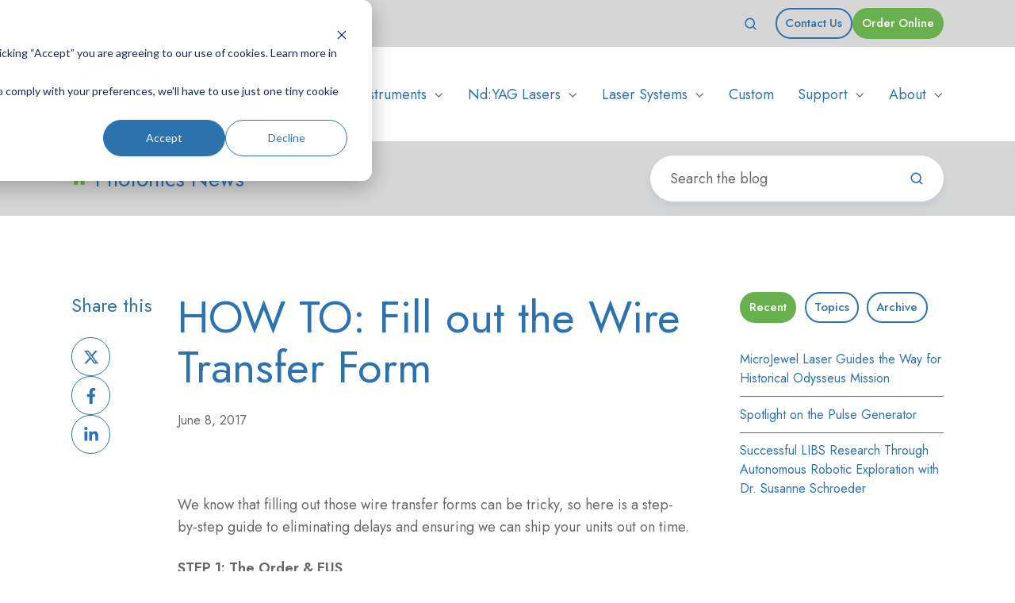

--- FILE ---
content_type: text/html; charset=UTF-8
request_url: https://www.quantumcomposers.com/photonics-news-blog/post/2017/06/08/how-to-fill-out-the-wire-transfer-form
body_size: 16824
content:
<!doctype html><html lang="en" class="no-js blog-4 blog-4--post"><head>
    <meta charset="utf-8">
    <title>HOW TO: Fill out the Wire Transfer Form</title>
    <link rel="shortcut icon" href="https://www.quantumcomposers.com/hubfs/Logos/QC-Icon.gif">
    <meta name="description" content="A brief, informative guide to filling out the EUS and wire transfer forms when placing an international order from Quantum Composers.">
    
		<script>
			var act = {};
      act.xs = 479;
      act.sm = 767;
      act.md = 1139;
			act.scroll_offset = {
				sm: 66,
				md: 66,
				lg: 66,
				get: function() {
					if(window.matchMedia('(max-width: 767px)').matches) return act.scroll_offset.sm;
					if(window.matchMedia('(min-width: 1140px)').matches) return act.scroll_offset.lg;
					return act.scroll_offset.md;
				},
				set: function(sm, md, lg){
					act.scroll_offset.sm = sm;
					act.scroll_offset.md = md;
					act.scroll_offset.lg = lg;
				}
			};
		</script>
    <meta name="viewport" content="width=device-width, initial-scale=1">

    
    <meta property="og:description" content="A brief, informative guide to filling out the EUS and wire transfer forms when placing an international order from Quantum Composers.">
    <meta property="og:title" content="HOW TO: Fill out the Wire Transfer Form">
    <meta name="twitter:description" content="A brief, informative guide to filling out the EUS and wire transfer forms when placing an international order from Quantum Composers.">
    <meta name="twitter:title" content="HOW TO: Fill out the Wire Transfer Form">

    

    
    <style>
a.cta_button{-moz-box-sizing:content-box !important;-webkit-box-sizing:content-box !important;box-sizing:content-box !important;vertical-align:middle}.hs-breadcrumb-menu{list-style-type:none;margin:0px 0px 0px 0px;padding:0px 0px 0px 0px}.hs-breadcrumb-menu-item{float:left;padding:10px 0px 10px 10px}.hs-breadcrumb-menu-divider:before{content:'›';padding-left:10px}.hs-featured-image-link{border:0}.hs-featured-image{float:right;margin:0 0 20px 20px;max-width:50%}@media (max-width: 568px){.hs-featured-image{float:none;margin:0;width:100%;max-width:100%}}.hs-screen-reader-text{clip:rect(1px, 1px, 1px, 1px);height:1px;overflow:hidden;position:absolute !important;width:1px}
</style>

<link rel="stylesheet" href="https://www.quantumcomposers.com/hubfs/hub_generated/template_assets/1/112887372212/1766417265472/template_main.min.css">

<style>
  

  #skip-to-content {
    position: absolute;
    left: -9999px;
    top: auto;
    width: 1px;
    height: 1px;
    overflow: hidden;
    animation: none;
    transform: none;
    gap: 0.4em;
    opacity: 0;
    transition: opacity .4s;
  }

  /* Only show when the user started tabbing */
  body.keyboard-nav-on #skip-to-content:focus-visible {
    position: fixed;
    left: 1rem;
    top: 1rem;
    width: auto;
    height: auto;
    overflow: visible;
    z-index: 10000;
    outline: 2px solid #fff;
    outline-offset: 2px;
    opacity: 1;
  }

  body.keyboard-nav-on #skip-to-content:focus-visible::before {
    content: "";
    display: block;
    position: fixed;
    inset: 0;
    z-index: -1;
    background: #2c72ae;
    opacity: .8;
    cursor: default;
  }

  body.keyboard-nav-on #skip-to-content:focus-visible::after {
    content: unset;
  }
</style>

<link rel="stylesheet" href="https://www.quantumcomposers.com/hubfs/hub_generated/template_assets/1/112883860374/1766417258418/template_site-search.min.css">
<link rel="stylesheet" href="https://www.quantumcomposers.com/hubfs/hub_generated/template_assets/1/112884852558/1766417270564/template_nav.min.css">
<link rel="stylesheet" href="https://www.quantumcomposers.com/hubfs/hub_generated/template_assets/1/112885218700/1766417260556/template_mobile-nav.min.css">
<link rel="stylesheet" href="https://www.quantumcomposers.com/hubfs/hub_generated/template_assets/1/112883860378/1766417254858/template_header-02.min.css">
<link rel="stylesheet" href="https://www.quantumcomposers.com/hubfs/hub_generated/template_assets/1/112884854568/1766417264162/template_search-box.min.css">
<link rel="stylesheet" href="https://www.quantumcomposers.com/hubfs/hub_generated/template_assets/1/112884853372/1766417262579/template_blog-search.min.css">
<link rel="stylesheet" href="https://www.quantumcomposers.com/hubfs/hub_generated/template_assets/1/112884853370/1766417268315/template_blog-toolbar-1.min.css">
<link rel="stylesheet" href="https://www.quantumcomposers.com/hubfs/hub_generated/template_assets/1/112884856380/1766417263997/template_tabs.min.css">
<link rel="stylesheet" href="/hs/hsstatic/AsyncSupport/static-1.501/sass/rss_post_listing.css">
<link rel="stylesheet" href="https://www.quantumcomposers.com/hubfs/hub_generated/template_assets/1/112884205129/1766417263522/template_blog-4.min.css">
<link rel="stylesheet" href="https://www.quantumcomposers.com/hubfs/hub_generated/template_assets/1/112884854065/1766417253695/template_rich-text.min.css">
<link rel="stylesheet" href="https://www.quantumcomposers.com/hubfs/hub_generated/module_assets/1/112887014409/1766417247396/module_icon.min.css">
<link rel="stylesheet" href="https://www.quantumcomposers.com/hubfs/hub_generated/template_assets/1/112884854066/1766417267550/template_column-navigation.min.css">
<link rel="stylesheet" href="https://www.quantumcomposers.com/hubfs/hub_generated/template_assets/1/112879072261/1766417259606/template_footer-11.min.css">
<link rel="preload" as="style" href="https://48752163.fs1.hubspotusercontent-na1.net/hubfs/48752163/raw_assets/media-default-modules/master/650/js_client_assets/assets/TrackPlayAnalytics-Cm48oVxd.css">

<link rel="preload" as="style" href="https://48752163.fs1.hubspotusercontent-na1.net/hubfs/48752163/raw_assets/media-default-modules/master/650/js_client_assets/assets/Tooltip-DkS5dgLo.css">

<style>
  @font-face {
    font-family: "Jost";
    font-weight: 700;
    font-style: normal;
    font-display: swap;
    src: url("/_hcms/googlefonts/Jost/700.woff2") format("woff2"), url("/_hcms/googlefonts/Jost/700.woff") format("woff");
  }
  @font-face {
    font-family: "Jost";
    font-weight: 500;
    font-style: normal;
    font-display: swap;
    src: url("/_hcms/googlefonts/Jost/500.woff2") format("woff2"), url("/_hcms/googlefonts/Jost/500.woff") format("woff");
  }
  @font-face {
    font-family: "Jost";
    font-weight: 400;
    font-style: normal;
    font-display: swap;
    src: url("/_hcms/googlefonts/Jost/regular.woff2") format("woff2"), url("/_hcms/googlefonts/Jost/regular.woff") format("woff");
  }
  @font-face {
    font-family: "Jost";
    font-weight: 600;
    font-style: normal;
    font-display: swap;
    src: url("/_hcms/googlefonts/Jost/600.woff2") format("woff2"), url("/_hcms/googlefonts/Jost/600.woff") format("woff");
  }
</style>

    <script type="application/ld+json">
{
  "mainEntityOfPage" : {
    "@type" : "WebPage",
    "@id" : "https://www.quantumcomposers.com/photonics-news-blog/post/2017/06/08/how-to-fill-out-the-wire-transfer-form"
  },
  "author" : {
    "name" : "Quantum Composers Inc.",
    "url" : "https://www.quantumcomposers.com/photonics-news-blog/author/quantum-composers-inc-",
    "@type" : "Person"
  },
  "headline" : "HOW TO: Fill out the Wire Transfer Form",
  "datePublished" : "2017-06-08T04:00:00.000Z",
  "dateModified" : "2023-06-15T16:39:21.687Z",
  "publisher" : {
    "name" : "Quantum Composers",
    "logo" : {
      "url" : "https://23580322.fs1.hubspotusercontent-na1.net/hubfs/23580322/Logos/QuantumComposersLogo.png",
      "@type" : "ImageObject"
    },
    "@type" : "Organization"
  },
  "@context" : "https://schema.org",
  "@type" : "BlogPosting",
  "image" : [ "https://23580322.fs1.hubspotusercontent-na1.net/hubfs/23580322/Imported_Blog_Media/39259fd979af32921e63a55a985c8043.jpg" ]
}
</script>


    
<!--  Added by GoogleAnalytics4 integration -->
<script>
var _hsp = window._hsp = window._hsp || [];
window.dataLayer = window.dataLayer || [];
function gtag(){dataLayer.push(arguments);}

var useGoogleConsentModeV2 = true;
var waitForUpdateMillis = 1000;


if (!window._hsGoogleConsentRunOnce) {
  window._hsGoogleConsentRunOnce = true;

  gtag('consent', 'default', {
    'ad_storage': 'denied',
    'analytics_storage': 'denied',
    'ad_user_data': 'denied',
    'ad_personalization': 'denied',
    'wait_for_update': waitForUpdateMillis
  });

  if (useGoogleConsentModeV2) {
    _hsp.push(['useGoogleConsentModeV2'])
  } else {
    _hsp.push(['addPrivacyConsentListener', function(consent){
      var hasAnalyticsConsent = consent && (consent.allowed || (consent.categories && consent.categories.analytics));
      var hasAdsConsent = consent && (consent.allowed || (consent.categories && consent.categories.advertisement));

      gtag('consent', 'update', {
        'ad_storage': hasAdsConsent ? 'granted' : 'denied',
        'analytics_storage': hasAnalyticsConsent ? 'granted' : 'denied',
        'ad_user_data': hasAdsConsent ? 'granted' : 'denied',
        'ad_personalization': hasAdsConsent ? 'granted' : 'denied'
      });
    }]);
  }
}

gtag('js', new Date());
gtag('set', 'developer_id.dZTQ1Zm', true);
gtag('config', 'G-83NESJ6GJ3');
</script>
<script async src="https://www.googletagmanager.com/gtag/js?id=G-83NESJ6GJ3"></script>

<!-- /Added by GoogleAnalytics4 integration -->



<link rel="amphtml" href="https://www.quantumcomposers.com/photonics-news-blog/post/2017/06/08/how-to-fill-out-the-wire-transfer-form?hs_amp=true">

<meta property="og:image" content="https://www.quantumcomposers.com/hubfs/Imported_Blog_Media/39259fd979af32921e63a55a985c8043.jpg">
<meta property="og:image:width" content="1000">
<meta property="og:image:height" content="667">

<meta name="twitter:image" content="https://www.quantumcomposers.com/hubfs/Imported_Blog_Media/39259fd979af32921e63a55a985c8043.jpg">


<meta property="og:url" content="https://www.quantumcomposers.com/photonics-news-blog/post/2017/06/08/how-to-fill-out-the-wire-transfer-form">
<meta name="twitter:card" content="summary_large_image">

<link rel="canonical" href="https://www.quantumcomposers.com/photonics-news-blog/post/2017/06/08/how-to-fill-out-the-wire-transfer-form">

<meta property="og:type" content="article">
<link rel="alternate" type="application/rss+xml" href="https://www.quantumcomposers.com/photonics-news-blog/rss.xml">
<meta name="twitter:domain" content="www.quantumcomposers.com">
<script src="//platform.linkedin.com/in.js" type="text/javascript">
    lang: en_US
</script>

<meta http-equiv="content-language" content="en">






  <meta name="generator" content="HubSpot"></head>
  <body class="  hs-content-id-120378464267 hs-blog-post hs-blog-id-120371504130">
    <div id="top"></div>
    <div class="page">
      
        <div data-global-resource-path="@marketplace/Neambo/Act3/partials/header-02.html">














  





  






<header class="
  header 
  header--2 
  header--light
  
   header--sticky
  
  
   header--wo-info
   header--wo-lang
  hs-search-hidden
">
  <div class="container-fluid above-header">
<div class="row-fluid-wrapper">
<div class="row-fluid">
<div class="span12 widget-span widget-type-cell " style="" data-widget-type="cell" data-x="0" data-w="12">

</div><!--end widget-span -->
</div>
</div>
</div>
  <div class="header__section header__section--top section">
    <div class="header__center container">
      <div class="row items-center">
        <div class="col s6 sm-s6">
          <div class="flex flex-row items-center justify-start no-shrink wrap sm-justify-between">
            
            
          </div>
        </div>
        <div class="col s6 sm-s6">
          <div class="flex flex-row items-center justify-end wrap">
            
              <div class="header__search">
                <div id="hs_cos_wrapper_header_search" class="hs_cos_wrapper hs_cos_wrapper_widget hs_cos_wrapper_type_module" style="" data-hs-cos-general-type="widget" data-hs-cos-type="module">


<div id="header_search" class="site-search site-search--light txt--light">
  <a href="javascript:;" class="site-search__open site-search__open--auto ui-icon" role="button" aria-label="Open search window">
    <svg width="24" height="24" viewbox="0 0 24 24" xmlns="http://www.w3.org/2000/svg">
      <path d="M20.71 19.29L17.31 15.9C18.407 14.5025 19.0022 12.7767 19 11C19 9.41775 18.5308 7.87103 17.6518 6.55544C16.7727 5.23984 15.5233 4.21446 14.0615 3.60896C12.5997 3.00346 10.9911 2.84504 9.43928 3.15372C7.88743 3.4624 6.46197 4.22433 5.34315 5.34315C4.22433 6.46197 3.4624 7.88743 3.15372 9.43928C2.84504 10.9911 3.00347 12.5997 3.60897 14.0615C4.21447 15.5233 5.23985 16.7727 6.55544 17.6518C7.87103 18.5308 9.41775 19 11 19C12.7767 19.0022 14.5025 18.407 15.9 17.31L19.29 20.71C19.383 20.8037 19.4936 20.8781 19.6154 20.9289C19.7373 20.9797 19.868 21.0058 20 21.0058C20.132 21.0058 20.2627 20.9797 20.3846 20.9289C20.5064 20.8781 20.617 20.8037 20.71 20.71C20.8037 20.617 20.8781 20.5064 20.9289 20.3846C20.9797 20.2627 21.0058 20.132 21.0058 20C21.0058 19.868 20.9797 19.7373 20.9289 19.6154C20.8781 19.4936 20.8037 19.383 20.71 19.29ZM5 11C5 9.81331 5.3519 8.65327 6.01119 7.66658C6.67047 6.67988 7.60755 5.91085 8.7039 5.45672C9.80026 5.0026 11.0067 4.88378 12.1705 5.11529C13.3344 5.3468 14.4035 5.91824 15.2426 6.75736C16.0818 7.59647 16.6532 8.66557 16.8847 9.82946C17.1162 10.9933 16.9974 12.1997 16.5433 13.2961C16.0892 14.3925 15.3201 15.3295 14.3334 15.9888C13.3467 16.6481 12.1867 17 11 17C9.4087 17 7.88258 16.3679 6.75736 15.2426C5.63214 14.1174 5 12.5913 5 11Z" fill="currentColor" />
    </svg>
  </a>
  <div class="site-search__popup">
    <div class="site-search__bar">
      <form id="searchForm" class="site-search__form" autocomplete="off" results-zero-text="Sorry, no results found.">
        <input class="site-search__input" id="searchInput" name="searchInput" type="text" placeholder="Search our website" title="Search our website">
        <input name="portalId" type="hidden" value="23580322">
        <input name="language" type="hidden" value="en">
        <input name="domains" type="hidden" value="all">
        <input name="resultsLength" type="hidden" value="LONG">
        <button class="site-search__submit ui-icon" type="submit" aria-label="Search">
          <svg width="24" height="24" viewbox="0 0 24 24" xmlns="http://www.w3.org/2000/svg">
            <path d="M20.71 19.29L17.31 15.9C18.407 14.5025 19.0022 12.7767 19 11C19 9.41775 18.5308 7.87103 17.6518 6.55544C16.7727 5.23984 15.5233 4.21446 14.0615 3.60896C12.5997 3.00346 10.9911 2.84504 9.43928 3.15372C7.88743 3.4624 6.46197 4.22433 5.34315 5.34315C4.22433 6.46197 3.4624 7.88743 3.15372 9.43928C2.84504 10.9911 3.00347 12.5997 3.60897 14.0615C4.21447 15.5233 5.23985 16.7727 6.55544 17.6518C7.87103 18.5308 9.41775 19 11 19C12.7767 19.0022 14.5025 18.407 15.9 17.31L19.29 20.71C19.383 20.8037 19.4936 20.8781 19.6154 20.9289C19.7373 20.9797 19.868 21.0058 20 21.0058C20.132 21.0058 20.2627 20.9797 20.3846 20.9289C20.5064 20.8781 20.617 20.8037 20.71 20.71C20.8037 20.617 20.8781 20.5064 20.9289 20.3846C20.9797 20.2627 21.0058 20.132 21.0058 20C21.0058 19.868 20.9797 19.7373 20.9289 19.6154C20.8781 19.4936 20.8037 19.383 20.71 19.29ZM5 11C5 9.81331 5.3519 8.65327 6.01119 7.66658C6.67047 6.67988 7.60755 5.91085 8.7039 5.45672C9.80026 5.0026 11.0067 4.88378 12.1705 5.11529C13.3344 5.3468 14.4035 5.91824 15.2426 6.75736C16.0818 7.59647 16.6532 8.66557 16.8847 9.82946C17.1162 10.9933 16.9974 12.1997 16.5433 13.2961C16.0892 14.3925 15.3201 15.3295 14.3334 15.9888C13.3467 16.6481 12.1867 17 11 17C9.4087 17 7.88258 16.3679 6.75736 15.2426C5.63214 14.1174 5 12.5913 5 11Z" fill="currentColor"></path>
          </svg>
        </button>
        <a href="javascript:;" class="site-search__close ui-icon" role="button" aria-label="Close search window">
          <svg width="24" height="24" viewbox="0 0 24 24" xmlns="http://www.w3.org/2000/svg">
            <path d="M20.707 4.707a1 1 0 0 0-1.414-1.414L12 10.586 4.707 3.293a1 1 0 0 0-1.414 1.414L10.586 12l-7.293 7.293a1 1 0 1 0 1.414 1.414L12 13.414l7.293 7.293a1 1 0 0 0 1.414-1.414L13.414 12l7.293-7.293z" fill="currentColor" />
          </svg>
        </a>
      </form>
    </div>
    <div class="site-search__results">
      <div class="site-search__results-block">
        <div class="site-search__result-template"><div class="site-search__result-text">
            <div class="site-search__result-title ui-label"></div>
            <div class="site-search__result-desc small-text"></div>
          </div>
        </div>
        <button class="site-search__more btn btn--fill btn--medium btn--accent">More results</button>
      </div>
    </div>
  </div>
</div></div>
              </div>
            
            <div class="header__buttons"><div class="header__buttons__static">
                  <div id="hs_cos_wrapper_static_header_buttons" class="hs_cos_wrapper hs_cos_wrapper_widget hs_cos_wrapper_type_module" style="" data-hs-cos-general-type="widget" data-hs-cos-type="module">


<div class="module module--static_header_buttons module--button module--text-right">
    <div class="module__inner">

  <div class="inline-items inline-items--right" style="gap: 10px;">
        
        
        <a href="https://www.quantumcomposers.com/contact" class="btn btn--outline btn--small btn--dark btn--default  btn--static_header_buttons-1">
          
          Contact Us
        </a>
        
        
        <a href="https://quantumcomposers.myshopify.com/" target="_blank" class="btn btn--fill btn--small btn--accent btn--default  btn--static_header_buttons-2">
          
          Order Online
        </a></div>

    </div>
  </div>
</div>
                </div></div>
          </div>
        </div>
      </div>
    </div>
  </div>
  <div class="header__sticky-wrapper">
    <div class="header__sticky-element">
      <div class="header__section header__section--main section">
        <div class="header__center container">
          <div class="row items-center">
            <div class="col s3 md-s3 sm-s4 justify-center">
              <div class="header__logo"><div class="header__logo__static"><div id="hs_cos_wrapper_static_header_logo" class="hs_cos_wrapper hs_cos_wrapper_widget hs_cos_wrapper_type_module widget-type-logo" style="" data-hs-cos-general-type="widget" data-hs-cos-type="module">
  






















  
  <span id="hs_cos_wrapper_static_header_logo_hs_logo_widget" class="hs_cos_wrapper hs_cos_wrapper_widget hs_cos_wrapper_type_logo" style="" data-hs-cos-general-type="widget" data-hs-cos-type="logo"><a href="//www.quantumcomposers.com" id="hs-link-static_header_logo_hs_logo_widget" style="border-width:0px;border:0px;"><img src="https://www.quantumcomposers.com/hs-fs/hubfs/Logos/QuantumComposersLogo-1.png?width=1300&amp;height=420&amp;name=QuantumComposersLogo-1.png" class="hs-image-widget " height="420" style="height: auto;width:1300px;border-width:0px;border:0px;" width="1300" alt="Quantum-Composers-Logo" title="Quantum-Composers-Logo" srcset="https://www.quantumcomposers.com/hs-fs/hubfs/Logos/QuantumComposersLogo-1.png?width=650&amp;height=210&amp;name=QuantumComposersLogo-1.png 650w, https://www.quantumcomposers.com/hs-fs/hubfs/Logos/QuantumComposersLogo-1.png?width=1300&amp;height=420&amp;name=QuantumComposersLogo-1.png 1300w, https://www.quantumcomposers.com/hs-fs/hubfs/Logos/QuantumComposersLogo-1.png?width=1950&amp;height=630&amp;name=QuantumComposersLogo-1.png 1950w, https://www.quantumcomposers.com/hs-fs/hubfs/Logos/QuantumComposersLogo-1.png?width=2600&amp;height=840&amp;name=QuantumComposersLogo-1.png 2600w, https://www.quantumcomposers.com/hs-fs/hubfs/Logos/QuantumComposersLogo-1.png?width=3250&amp;height=1050&amp;name=QuantumComposersLogo-1.png 3250w, https://www.quantumcomposers.com/hs-fs/hubfs/Logos/QuantumComposersLogo-1.png?width=3900&amp;height=1260&amp;name=QuantumComposersLogo-1.png 3900w" sizes="(max-width: 1300px) 100vw, 1300px"></a></span>
</div></div><div class="header__logo__sticky"><div id="hs_cos_wrapper_sticky_header_logo" class="hs_cos_wrapper hs_cos_wrapper_widget hs_cos_wrapper_type_module widget-type-logo" style="" data-hs-cos-general-type="widget" data-hs-cos-type="module">
  






















  
  <span id="hs_cos_wrapper_sticky_header_logo_hs_logo_widget" class="hs_cos_wrapper hs_cos_wrapper_widget hs_cos_wrapper_type_logo" style="" data-hs-cos-general-type="widget" data-hs-cos-type="logo"><a href="//quantumcomposers.com" id="hs-link-sticky_header_logo_hs_logo_widget" style="border-width:0px;border:0px;"><img src="https://www.quantumcomposers.com/hs-fs/hubfs/Logos/QuantumComposersLogo-1.png?width=1300&amp;height=420&amp;name=QuantumComposersLogo-1.png" class="hs-image-widget " height="420" style="height: auto;width:1300px;border-width:0px;border:0px;" width="1300" alt="QuantumComposersLogo-1" title="QuantumComposersLogo-1" srcset="https://www.quantumcomposers.com/hs-fs/hubfs/Logos/QuantumComposersLogo-1.png?width=650&amp;height=210&amp;name=QuantumComposersLogo-1.png 650w, https://www.quantumcomposers.com/hs-fs/hubfs/Logos/QuantumComposersLogo-1.png?width=1300&amp;height=420&amp;name=QuantumComposersLogo-1.png 1300w, https://www.quantumcomposers.com/hs-fs/hubfs/Logos/QuantumComposersLogo-1.png?width=1950&amp;height=630&amp;name=QuantumComposersLogo-1.png 1950w, https://www.quantumcomposers.com/hs-fs/hubfs/Logos/QuantumComposersLogo-1.png?width=2600&amp;height=840&amp;name=QuantumComposersLogo-1.png 2600w, https://www.quantumcomposers.com/hs-fs/hubfs/Logos/QuantumComposersLogo-1.png?width=3250&amp;height=1050&amp;name=QuantumComposersLogo-1.png 3250w, https://www.quantumcomposers.com/hs-fs/hubfs/Logos/QuantumComposersLogo-1.png?width=3900&amp;height=1260&amp;name=QuantumComposersLogo-1.png 3900w" sizes="(max-width: 1300px) 100vw, 1300px"></a></span>
</div></div></div>
            </div>
            <div class="col s9 md-s9 sm-s8">
              <div class="flex flex-row items-center justify-end no-shrink wrap">
                <div class="header__nav">
                  <div id="hs_cos_wrapper_header_nav" class="hs_cos_wrapper hs_cos_wrapper_widget hs_cos_wrapper_type_module" style="" data-hs-cos-general-type="widget" data-hs-cos-type="module"><div class="module module--header_nav module--nav">
    <div class="module__inner">

  <nav class="nav nav--light nav--on-hover nav--arrows hs-skip-lang-url-rewrite" flyout-delay="0" aria-label="Main menu">
    <ul class="nav__list nav__list--level1"><li class="nav__item nav__item--branch">
        <a class="nav__link" href="https://www.quantumcomposers.com/photonics-products">Lab Instruments</a><ul class="nav__list nav__list--level2 nav__list--flyout"><li class="nav__item">
        <a class="nav__link" href="https://www.quantumcomposers.com/pulse-delay-generator">Pulse Generators</a></li><li class="nav__item">
        <a class="nav__link" href="https://www.quantumcomposers.com/current-generators">Current Generators</a></li><li class="nav__item">
        <a class="nav__link" href="https://www.quantumcomposers.com/laser-controllers">Laser Controllers</a></li><li class="nav__item">
        <a class="nav__link" href="https://www.quantumcomposers.com/applications-pulse-generator">Applications</a></li></ul></li><li class="nav__item nav__item--branch">
        <a class="nav__link" href="https://www.quantumcomposers.com/laser">Nd:YAG Lasers</a><ul class="nav__list nav__list--level2 nav__list--flyout"><li class="nav__item">
        <a class="nav__link" href="https://www.quantumcomposers.com/laser-jewel">Jewel</a></li><li class="nav__item">
        <a class="nav__link" href="https://www.quantumcomposers.com/laser-applications">Applications</a></li></ul></li><li class="nav__item nav__item--branch">
        <a class="nav__link" href="https://www.quantumcomposers.com/laser-systems">Laser Systems</a><ul class="nav__list nav__list--level2 nav__list--flyout"><li class="nav__item">
        <a class="nav__link" href="https://www.quantumcomposers.com/ls-635b-laser-system">LS-635B</a></li><li class="nav__item">
        <a class="nav__link" href="https://www.quantumcomposers.com/laser-applications">Applications</a></li></ul></li><li class="nav__item">
        <a class="nav__link" href="https://www.quantumcomposers.com/custom-oem">Custom</a></li><li class="nav__item nav__item--branch">
        <a class="nav__link" href="https://www.quantumcomposers.com/support">Support</a><ul class="nav__list nav__list--level2 nav__list--flyout"><li class="nav__item">
        <a class="nav__link" href="https://www.quantumcomposers.com/support">Software and Drivers</a></li><li class="nav__item">
        <a class="nav__link" href="https://www.quantumcomposers.com/support">Manuals and Datasheets</a></li><li class="nav__item">
        <a class="nav__link" href="https://www.quantumcomposers.com/support">Documents</a></li><li class="nav__item">
        <a class="nav__link" href="https://www.quantumcomposers.com/support">Technical Guides</a></li><li class="nav__item">
        <a class="nav__link" href="https://www.quantumcomposers.com/faq">FAQ's</a></li><li class="nav__item">
        <a class="nav__link" href="https://www.quantumcomposers.com/product-support">Request Support</a></li></ul></li><li class="nav__item nav__item--branch">
        <a class="nav__link" href="https://www.quantumcomposers.com/company">About</a><ul class="nav__list nav__list--level2 nav__list--flyout"><li class="nav__item">
        <a class="nav__link" href="https://www.quantumcomposers.com/contact">Contact</a></li><li class="nav__item">
        <a class="nav__link" href="https://www.quantumcomposers.com/company">Company</a></li><li class="nav__item">
        <a class="nav__link" href="https://www.quantumcomposers.com/photonics-news-blog">Blog</a></li><li class="nav__item">
        <a class="nav__link" href="https://www.quantumcomposers.com/careers">Careers</a></li><li class="nav__item">
        <a class="nav__link" href="https://www.quantumcomposers.com/contact#resellersmap">Find a Reseller/Distributor</a></li></ul></li></ul>
  </nav>

    </div>
  </div>

</div>
                </div>
                
                
                  <div class="header__mobile-search">
                    <div id="hs_cos_wrapper_header_mobile_search" class="hs_cos_wrapper hs_cos_wrapper_widget hs_cos_wrapper_type_module" style="" data-hs-cos-general-type="widget" data-hs-cos-type="module">


<div id="header_mobile_search" class="site-search site-search--light txt--light">
  <a href="javascript:;" class="site-search__open site-search__open--auto ui-icon" role="button" aria-label="Open search window">
    <svg width="24" height="24" viewbox="0 0 24 24" xmlns="http://www.w3.org/2000/svg">
      <path d="M20.71 19.29L17.31 15.9C18.407 14.5025 19.0022 12.7767 19 11C19 9.41775 18.5308 7.87103 17.6518 6.55544C16.7727 5.23984 15.5233 4.21446 14.0615 3.60896C12.5997 3.00346 10.9911 2.84504 9.43928 3.15372C7.88743 3.4624 6.46197 4.22433 5.34315 5.34315C4.22433 6.46197 3.4624 7.88743 3.15372 9.43928C2.84504 10.9911 3.00347 12.5997 3.60897 14.0615C4.21447 15.5233 5.23985 16.7727 6.55544 17.6518C7.87103 18.5308 9.41775 19 11 19C12.7767 19.0022 14.5025 18.407 15.9 17.31L19.29 20.71C19.383 20.8037 19.4936 20.8781 19.6154 20.9289C19.7373 20.9797 19.868 21.0058 20 21.0058C20.132 21.0058 20.2627 20.9797 20.3846 20.9289C20.5064 20.8781 20.617 20.8037 20.71 20.71C20.8037 20.617 20.8781 20.5064 20.9289 20.3846C20.9797 20.2627 21.0058 20.132 21.0058 20C21.0058 19.868 20.9797 19.7373 20.9289 19.6154C20.8781 19.4936 20.8037 19.383 20.71 19.29ZM5 11C5 9.81331 5.3519 8.65327 6.01119 7.66658C6.67047 6.67988 7.60755 5.91085 8.7039 5.45672C9.80026 5.0026 11.0067 4.88378 12.1705 5.11529C13.3344 5.3468 14.4035 5.91824 15.2426 6.75736C16.0818 7.59647 16.6532 8.66557 16.8847 9.82946C17.1162 10.9933 16.9974 12.1997 16.5433 13.2961C16.0892 14.3925 15.3201 15.3295 14.3334 15.9888C13.3467 16.6481 12.1867 17 11 17C9.4087 17 7.88258 16.3679 6.75736 15.2426C5.63214 14.1174 5 12.5913 5 11Z" fill="currentColor" />
    </svg>
  </a>
  <div class="site-search__popup">
    <div class="site-search__bar">
      <form id="searchForm" class="site-search__form" autocomplete="off" results-zero-text="Sorry, no results found.">
        <input class="site-search__input" id="searchInput" name="searchInput" type="text" placeholder="Search our website" title="Search our website">
        <input name="portalId" type="hidden" value="23580322">
        <input name="language" type="hidden" value="en">
        <input name="domains" type="hidden" value="all">
        <input name="resultsLength" type="hidden" value="LONG">
        <button class="site-search__submit ui-icon" type="submit" aria-label="Search">
          <svg width="24" height="24" viewbox="0 0 24 24" xmlns="http://www.w3.org/2000/svg">
            <path d="M20.71 19.29L17.31 15.9C18.407 14.5025 19.0022 12.7767 19 11C19 9.41775 18.5308 7.87103 17.6518 6.55544C16.7727 5.23984 15.5233 4.21446 14.0615 3.60896C12.5997 3.00346 10.9911 2.84504 9.43928 3.15372C7.88743 3.4624 6.46197 4.22433 5.34315 5.34315C4.22433 6.46197 3.4624 7.88743 3.15372 9.43928C2.84504 10.9911 3.00347 12.5997 3.60897 14.0615C4.21447 15.5233 5.23985 16.7727 6.55544 17.6518C7.87103 18.5308 9.41775 19 11 19C12.7767 19.0022 14.5025 18.407 15.9 17.31L19.29 20.71C19.383 20.8037 19.4936 20.8781 19.6154 20.9289C19.7373 20.9797 19.868 21.0058 20 21.0058C20.132 21.0058 20.2627 20.9797 20.3846 20.9289C20.5064 20.8781 20.617 20.8037 20.71 20.71C20.8037 20.617 20.8781 20.5064 20.9289 20.3846C20.9797 20.2627 21.0058 20.132 21.0058 20C21.0058 19.868 20.9797 19.7373 20.9289 19.6154C20.8781 19.4936 20.8037 19.383 20.71 19.29ZM5 11C5 9.81331 5.3519 8.65327 6.01119 7.66658C6.67047 6.67988 7.60755 5.91085 8.7039 5.45672C9.80026 5.0026 11.0067 4.88378 12.1705 5.11529C13.3344 5.3468 14.4035 5.91824 15.2426 6.75736C16.0818 7.59647 16.6532 8.66557 16.8847 9.82946C17.1162 10.9933 16.9974 12.1997 16.5433 13.2961C16.0892 14.3925 15.3201 15.3295 14.3334 15.9888C13.3467 16.6481 12.1867 17 11 17C9.4087 17 7.88258 16.3679 6.75736 15.2426C5.63214 14.1174 5 12.5913 5 11Z" fill="currentColor"></path>
          </svg>
        </button>
        <a href="javascript:;" class="site-search__close ui-icon" role="button" aria-label="Close search window">
          <svg width="24" height="24" viewbox="0 0 24 24" xmlns="http://www.w3.org/2000/svg">
            <path d="M20.707 4.707a1 1 0 0 0-1.414-1.414L12 10.586 4.707 3.293a1 1 0 0 0-1.414 1.414L10.586 12l-7.293 7.293a1 1 0 1 0 1.414 1.414L12 13.414l7.293 7.293a1 1 0 0 0 1.414-1.414L13.414 12l7.293-7.293z" fill="currentColor" />
          </svg>
        </a>
      </form>
    </div>
    <div class="site-search__results">
      <div class="site-search__results-block">
        <div class="site-search__result-template"><div class="site-search__result-text">
            <div class="site-search__result-title ui-label"></div>
            <div class="site-search__result-desc small-text"></div>
          </div>
        </div>
        <button class="site-search__more btn btn--fill btn--medium btn--accent">More results</button>
      </div>
    </div>
  </div>
</div></div>
                  </div>
                
                <div class="header__mobile-nav">
                  <div id="hs_cos_wrapper_header_mobile_nav" class="hs_cos_wrapper hs_cos_wrapper_widget hs_cos_wrapper_type_module" style="" data-hs-cos-general-type="widget" data-hs-cos-type="module">








<div class="module module--header_mobile_nav module--mnav">
    <div class="module__inner">

  <div class="mnav mnav--light">
    <a class="mnav__open mnav__open--auto ui-icon" href="javascript:;" role="button" aria-label="Open menu">
      <svg width="24" height="24" viewbox="0 0 24 24" xmlns="http://www.w3.org/2000/svg">
        <path d="M3 6a1 1 0 0 1 1-1h16a1 1 0 1 1 0 2H4a1 1 0 0 1-1-1zm0 6a1 1 0 0 1 1-1h16a1 1 0 1 1 0 2H4a1 1 0 0 1-1-1zm1 5a1 1 0 1 0 0 2h16a1 1 0 1 0 0-2H4z" fill="currentColor" />
      </svg>
    </a>
    <div class="mnav__overlay"></div>
    <div class="mnav__popup">
      
      <div class="mnav__section mnav__section--first mnav__menu hs-skip-lang-url-rewrite">
        
  
  
    <ul class="mnav__menu__list mnav__menu__list--level1">
      <li class="mnav__menu__item mnav__menu__item--parent">
        <div class="mnav__menu__label">
          <a class="mnav__menu__link" href="https://www.quantumcomposers.com/photonics-products">Lab Instruments</a>
          
            <div class="mnav__menu__toggle" role="button">
              <div class="mnav__menu__toggle__open-icon">
                <svg class="mnav__menu__toggle__open" width="24" height="24" viewbox="0 0 24 24" xmlns="http://www.w3.org/2000/svg">
                  <path d="M5.29289 8.29289C4.90237 8.68342 4.90237 9.31658 5.29289 9.70711L11.2929 15.7071C11.6834 16.0976 12.3166 16.0976 12.7071 15.7071L18.7071 9.70711C19.0976 9.31658 19.0976 8.68342 18.7071 8.29289C18.3166 7.90237 17.6834 7.90237 17.2929 8.29289L12 13.5858L6.70711 8.29289C6.31658 7.90237 5.68342 7.90237 5.29289 8.29289Z" fill="currentColor" />
                </svg>
              </div>
              <div class="mnav__menu__toggle__close-icon">
                <svg width="24" height="24" viewbox="0 0 24 24" xmlns="http://www.w3.org/2000/svg">
                  <path d="M5.29289 15.7071C4.90237 15.3166 4.90237 14.6834 5.29289 14.2929L11.2929 8.29289C11.6834 7.90237 12.3166 7.90237 12.7071 8.29289L18.7071 14.2929C19.0976 14.6834 19.0976 15.3166 18.7071 15.7071C18.3166 16.0976 17.6834 16.0976 17.2929 15.7071L12 10.4142L6.70711 15.7071C6.31658 16.0976 5.68342 16.0976 5.29289 15.7071Z" fill="currentColor" />
                </svg>
              </div>
            </div>
          
        </div>
        
  
  
    <ul class="mnav__menu__list mnav__menu__list--level2 mnav__menu__list--child">
      <li class="mnav__menu__item">
        <div class="mnav__menu__label">
          <a class="mnav__menu__link" href="https://www.quantumcomposers.com/pulse-delay-generator">Pulse Generators</a>
          
        </div>
        
  
  

      </li>
    
  
    
      <li class="mnav__menu__item">
        <div class="mnav__menu__label">
          <a class="mnav__menu__link" href="https://www.quantumcomposers.com/current-generators">Current Generators</a>
          
        </div>
        
  
  

      </li>
    
  
    
      <li class="mnav__menu__item">
        <div class="mnav__menu__label">
          <a class="mnav__menu__link" href="https://www.quantumcomposers.com/laser-controllers">Laser Controllers</a>
          
        </div>
        
  
  

      </li>
    
  
    
      <li class="mnav__menu__item">
        <div class="mnav__menu__label">
          <a class="mnav__menu__link" href="https://www.quantumcomposers.com/applications-pulse-generator">Applications</a>
          
        </div>
        
  
  

      </li>
    </ul>
  

      </li>
    
  
    
      <li class="mnav__menu__item mnav__menu__item--parent">
        <div class="mnav__menu__label">
          <a class="mnav__menu__link" href="https://www.quantumcomposers.com/laser">Nd:YAG Lasers</a>
          
            <div class="mnav__menu__toggle" role="button">
              <div class="mnav__menu__toggle__open-icon">
                <svg class="mnav__menu__toggle__open" width="24" height="24" viewbox="0 0 24 24" xmlns="http://www.w3.org/2000/svg">
                  <path d="M5.29289 8.29289C4.90237 8.68342 4.90237 9.31658 5.29289 9.70711L11.2929 15.7071C11.6834 16.0976 12.3166 16.0976 12.7071 15.7071L18.7071 9.70711C19.0976 9.31658 19.0976 8.68342 18.7071 8.29289C18.3166 7.90237 17.6834 7.90237 17.2929 8.29289L12 13.5858L6.70711 8.29289C6.31658 7.90237 5.68342 7.90237 5.29289 8.29289Z" fill="currentColor" />
                </svg>
              </div>
              <div class="mnav__menu__toggle__close-icon">
                <svg width="24" height="24" viewbox="0 0 24 24" xmlns="http://www.w3.org/2000/svg">
                  <path d="M5.29289 15.7071C4.90237 15.3166 4.90237 14.6834 5.29289 14.2929L11.2929 8.29289C11.6834 7.90237 12.3166 7.90237 12.7071 8.29289L18.7071 14.2929C19.0976 14.6834 19.0976 15.3166 18.7071 15.7071C18.3166 16.0976 17.6834 16.0976 17.2929 15.7071L12 10.4142L6.70711 15.7071C6.31658 16.0976 5.68342 16.0976 5.29289 15.7071Z" fill="currentColor" />
                </svg>
              </div>
            </div>
          
        </div>
        
  
  
    <ul class="mnav__menu__list mnav__menu__list--level2 mnav__menu__list--child">
      <li class="mnav__menu__item">
        <div class="mnav__menu__label">
          <a class="mnav__menu__link" href="https://www.quantumcomposers.com/laser-jewel">Jewel</a>
          
        </div>
        
  
  

      </li>
    
  
    
      <li class="mnav__menu__item">
        <div class="mnav__menu__label">
          <a class="mnav__menu__link" href="https://www.quantumcomposers.com/laser-applications">Applications</a>
          
        </div>
        
  
  

      </li>
    </ul>
  

      </li>
    
  
    
      <li class="mnav__menu__item mnav__menu__item--parent">
        <div class="mnav__menu__label">
          <a class="mnav__menu__link" href="https://www.quantumcomposers.com/laser-systems">Laser Systems</a>
          
            <div class="mnav__menu__toggle" role="button">
              <div class="mnav__menu__toggle__open-icon">
                <svg class="mnav__menu__toggle__open" width="24" height="24" viewbox="0 0 24 24" xmlns="http://www.w3.org/2000/svg">
                  <path d="M5.29289 8.29289C4.90237 8.68342 4.90237 9.31658 5.29289 9.70711L11.2929 15.7071C11.6834 16.0976 12.3166 16.0976 12.7071 15.7071L18.7071 9.70711C19.0976 9.31658 19.0976 8.68342 18.7071 8.29289C18.3166 7.90237 17.6834 7.90237 17.2929 8.29289L12 13.5858L6.70711 8.29289C6.31658 7.90237 5.68342 7.90237 5.29289 8.29289Z" fill="currentColor" />
                </svg>
              </div>
              <div class="mnav__menu__toggle__close-icon">
                <svg width="24" height="24" viewbox="0 0 24 24" xmlns="http://www.w3.org/2000/svg">
                  <path d="M5.29289 15.7071C4.90237 15.3166 4.90237 14.6834 5.29289 14.2929L11.2929 8.29289C11.6834 7.90237 12.3166 7.90237 12.7071 8.29289L18.7071 14.2929C19.0976 14.6834 19.0976 15.3166 18.7071 15.7071C18.3166 16.0976 17.6834 16.0976 17.2929 15.7071L12 10.4142L6.70711 15.7071C6.31658 16.0976 5.68342 16.0976 5.29289 15.7071Z" fill="currentColor" />
                </svg>
              </div>
            </div>
          
        </div>
        
  
  
    <ul class="mnav__menu__list mnav__menu__list--level2 mnav__menu__list--child">
      <li class="mnav__menu__item">
        <div class="mnav__menu__label">
          <a class="mnav__menu__link" href="https://www.quantumcomposers.com/ls-635b-laser-system">LS-635B</a>
          
        </div>
        
  
  

      </li>
    
  
    
      <li class="mnav__menu__item">
        <div class="mnav__menu__label">
          <a class="mnav__menu__link" href="https://www.quantumcomposers.com/laser-applications">Applications</a>
          
        </div>
        
  
  

      </li>
    </ul>
  

      </li>
    
  
    
      <li class="mnav__menu__item">
        <div class="mnav__menu__label">
          <a class="mnav__menu__link" href="https://www.quantumcomposers.com/custom-oem">Custom</a>
          
        </div>
        
  
  

      </li>
    
  
    
      <li class="mnav__menu__item mnav__menu__item--parent">
        <div class="mnav__menu__label">
          <a class="mnav__menu__link" href="https://www.quantumcomposers.com/support">Support</a>
          
            <div class="mnav__menu__toggle" role="button">
              <div class="mnav__menu__toggle__open-icon">
                <svg class="mnav__menu__toggle__open" width="24" height="24" viewbox="0 0 24 24" xmlns="http://www.w3.org/2000/svg">
                  <path d="M5.29289 8.29289C4.90237 8.68342 4.90237 9.31658 5.29289 9.70711L11.2929 15.7071C11.6834 16.0976 12.3166 16.0976 12.7071 15.7071L18.7071 9.70711C19.0976 9.31658 19.0976 8.68342 18.7071 8.29289C18.3166 7.90237 17.6834 7.90237 17.2929 8.29289L12 13.5858L6.70711 8.29289C6.31658 7.90237 5.68342 7.90237 5.29289 8.29289Z" fill="currentColor" />
                </svg>
              </div>
              <div class="mnav__menu__toggle__close-icon">
                <svg width="24" height="24" viewbox="0 0 24 24" xmlns="http://www.w3.org/2000/svg">
                  <path d="M5.29289 15.7071C4.90237 15.3166 4.90237 14.6834 5.29289 14.2929L11.2929 8.29289C11.6834 7.90237 12.3166 7.90237 12.7071 8.29289L18.7071 14.2929C19.0976 14.6834 19.0976 15.3166 18.7071 15.7071C18.3166 16.0976 17.6834 16.0976 17.2929 15.7071L12 10.4142L6.70711 15.7071C6.31658 16.0976 5.68342 16.0976 5.29289 15.7071Z" fill="currentColor" />
                </svg>
              </div>
            </div>
          
        </div>
        
  
  
    <ul class="mnav__menu__list mnav__menu__list--level2 mnav__menu__list--child">
      <li class="mnav__menu__item">
        <div class="mnav__menu__label">
          <a class="mnav__menu__link" href="https://www.quantumcomposers.com/support">Software and Drivers</a>
          
        </div>
        
  
  

      </li>
    
  
    
      <li class="mnav__menu__item">
        <div class="mnav__menu__label">
          <a class="mnav__menu__link" href="https://www.quantumcomposers.com/support">Manuals and Datasheets</a>
          
        </div>
        
  
  

      </li>
    
  
    
      <li class="mnav__menu__item">
        <div class="mnav__menu__label">
          <a class="mnav__menu__link" href="https://www.quantumcomposers.com/support">Documents</a>
          
        </div>
        
  
  

      </li>
    
  
    
      <li class="mnav__menu__item">
        <div class="mnav__menu__label">
          <a class="mnav__menu__link" href="https://www.quantumcomposers.com/support">Technical Guides</a>
          
        </div>
        
  
  

      </li>
    
  
    
      <li class="mnav__menu__item">
        <div class="mnav__menu__label">
          <a class="mnav__menu__link" href="https://www.quantumcomposers.com/faq">FAQ's</a>
          
        </div>
        
  
  

      </li>
    
  
    
      <li class="mnav__menu__item">
        <div class="mnav__menu__label">
          <a class="mnav__menu__link" href="https://www.quantumcomposers.com/product-support">Request Support</a>
          
        </div>
        
  
  

      </li>
    </ul>
  

      </li>
    
  
    
      <li class="mnav__menu__item mnav__menu__item--parent">
        <div class="mnav__menu__label">
          <a class="mnav__menu__link" href="https://www.quantumcomposers.com/company">About</a>
          
            <div class="mnav__menu__toggle" role="button">
              <div class="mnav__menu__toggle__open-icon">
                <svg class="mnav__menu__toggle__open" width="24" height="24" viewbox="0 0 24 24" xmlns="http://www.w3.org/2000/svg">
                  <path d="M5.29289 8.29289C4.90237 8.68342 4.90237 9.31658 5.29289 9.70711L11.2929 15.7071C11.6834 16.0976 12.3166 16.0976 12.7071 15.7071L18.7071 9.70711C19.0976 9.31658 19.0976 8.68342 18.7071 8.29289C18.3166 7.90237 17.6834 7.90237 17.2929 8.29289L12 13.5858L6.70711 8.29289C6.31658 7.90237 5.68342 7.90237 5.29289 8.29289Z" fill="currentColor" />
                </svg>
              </div>
              <div class="mnav__menu__toggle__close-icon">
                <svg width="24" height="24" viewbox="0 0 24 24" xmlns="http://www.w3.org/2000/svg">
                  <path d="M5.29289 15.7071C4.90237 15.3166 4.90237 14.6834 5.29289 14.2929L11.2929 8.29289C11.6834 7.90237 12.3166 7.90237 12.7071 8.29289L18.7071 14.2929C19.0976 14.6834 19.0976 15.3166 18.7071 15.7071C18.3166 16.0976 17.6834 16.0976 17.2929 15.7071L12 10.4142L6.70711 15.7071C6.31658 16.0976 5.68342 16.0976 5.29289 15.7071Z" fill="currentColor" />
                </svg>
              </div>
            </div>
          
        </div>
        
  
  
    <ul class="mnav__menu__list mnav__menu__list--level2 mnav__menu__list--child">
      <li class="mnav__menu__item">
        <div class="mnav__menu__label">
          <a class="mnav__menu__link" href="https://www.quantumcomposers.com/contact">Contact</a>
          
        </div>
        
  
  

      </li>
    
  
    
      <li class="mnav__menu__item">
        <div class="mnav__menu__label">
          <a class="mnav__menu__link" href="https://www.quantumcomposers.com/company">Company</a>
          
        </div>
        
  
  

      </li>
    
  
    
      <li class="mnav__menu__item">
        <div class="mnav__menu__label">
          <a class="mnav__menu__link" href="https://www.quantumcomposers.com/photonics-news-blog">Blog</a>
          
        </div>
        
  
  

      </li>
    
  
    
      <li class="mnav__menu__item">
        <div class="mnav__menu__label">
          <a class="mnav__menu__link" href="https://www.quantumcomposers.com/careers">Careers</a>
          
        </div>
        
  
  

      </li>
    
  
    
      <li class="mnav__menu__item">
        <div class="mnav__menu__label">
          <a class="mnav__menu__link" href="https://www.quantumcomposers.com/contact#resellersmap">Find a Reseller/Distributor</a>
          
        </div>
        
  
  

      </li>
    </ul>
  

      </li>
    </ul>
  

      </div>
      
      
      
      
        <div class="mnav__section mnav__buttons inline-items inline-items--left" style="gap: 10px;"><a href="https://www.quantumcomposers.com/contact" class="btn btn--outline btn--small btn--accent btn--default  btn--header_mobile_nav-1">
                
                Contact Us
              </a><a href="https://quantumcomposers.myshopify.com/" target="_blank" class="btn btn--fill btn--small btn--accent btn--default  btn--header_mobile_nav-2">
                
                Order Online
              </a></div>
      
      
      
      
      
      
      
      
      <a href="javascript:;" class="mnav__close ui-icon" role="button" aria-label="Open menu">
        <svg width="24" height="24" viewbox="0 0 24 24" xmlns="http://www.w3.org/2000/svg">
          <path d="M20.707 4.707a1 1 0 0 0-1.414-1.414L12 10.586 4.707 3.293a1 1 0 0 0-1.414 1.414L10.586 12l-7.293 7.293a1 1 0 1 0 1.414 1.414L12 13.414l7.293 7.293a1 1 0 0 0 1.414-1.414L13.414 12l7.293-7.293z" fill="currentColor" />
        </svg>
      </a>
    </div>
  </div>

    </div>
  </div>
</div>
                </div>
              </div>
            </div>
          </div>
        </div>
      </div>
    </div>
  </div>
</header>

</div>
      
      <main id="main-content" class="body">
        
  
  
  
  
  
  
  
  
  
  
  
  
  
  
  
  <div class="blog-toolbar-1 section bg-light">
    <div class="blog-toolbar-1__center container">
      <div class="row">
        <div class="col s12">
          <div class="flex flex-row items-center justify-between sm-flex-col sm-items-stretch">
            
            <div class="blog-toolbar-1__title blog-toolbar-1__title--blog-title h3">
              <span class="blog-toolbar-1__title-icon">
                <a href="/photonics-news-blog" class="ui-icon">
                  <svg width="24" height="21" viewbox="0 0 576 512" xmlns="http://www.w3.org/2000/svg">
                    <path fill="currentColor" d="M280.37 148.26L96 300.11V464a16 16 0 0 0 16 16l112.06-.29a16 16 0 0 0 15.92-16V368a16 16 0 0 1 16-16h64a16 16 0 0 1 16 16v95.64a16 16 0 0 0 16 16.05L464 480a16 16 0 0 0 16-16V300L295.67 148.26a12.19 12.19 0 0 0-15.3 0zM571.6 251.47L488 182.56V44.05a12 12 0 0 0-12-12h-56a12 12 0 0 0-12 12v72.61L318.47 43a48 48 0 0 0-61 0L4.34 251.47a12 12 0 0 0-1.6 16.9l25.5 31A12 12 0 0 0 45.15 301l235.22-193.74a12.19 12.19 0 0 1 15.3 0L530.9 301a12 12 0 0 0 16.9-1.6l25.5-31a12 12 0 0 0-1.7-16.93z"></path>
                  </svg>
                </a>
              </span>
              <span class="blog-toolbar-1__title-text">Photonics News</span>
            </div>
            
            <div class="blog-toolbar-1__search blog-search">
              <div class="search-box search-box--dark">
                <form class="blog-search__form" onsubmit="do_blog_search(event);" autocomplete="off" results-zero-text="Sorry, no results found.">
                  <input name="term" class="search-box__input blog-search__input" type="text" placeholder="Search the blog">
                  <input name="groupId" type="hidden" value="120371504130">
                  <input name="language" type="hidden" value="en">
                  <input name="limit" type="hidden" value="20">
                  <input name="offset" type="hidden" value="0">
                  <input name="length" type="hidden" value="SHORT">
                  <button class="search-box__btn blog-search__search-icon ui-icon" type="submit" value="Search the blog" aria-label="Search the blog">
                    <svg width="24" height="24" viewbox="0 0 24 24" xmlns="http://www.w3.org/2000/svg">
                      <path d="M20.71 19.29L17.31 15.9C18.407 14.5025 19.0022 12.7767 19 11C19 9.41775 18.5308 7.87103 17.6518 6.55544C16.7727 5.23984 15.5233 4.21446 14.0615 3.60896C12.5997 3.00346 10.9911 2.84504 9.43928 3.15372C7.88743 3.4624 6.46197 4.22433 5.34315 5.34315C4.22433 6.46197 3.4624 7.88743 3.15372 9.43928C2.84504 10.9911 3.00347 12.5997 3.60897 14.0615C4.21447 15.5233 5.23985 16.7727 6.55544 17.6518C7.87103 18.5308 9.41775 19 11 19C12.7767 19.0022 14.5025 18.407 15.9 17.31L19.29 20.71C19.383 20.8037 19.4936 20.8781 19.6154 20.9289C19.7373 20.9797 19.868 21.0058 20 21.0058C20.132 21.0058 20.2627 20.9797 20.3846 20.9289C20.5064 20.8781 20.617 20.8037 20.71 20.71C20.8037 20.617 20.8781 20.5064 20.9289 20.3846C20.9797 20.2627 21.0058 20.132 21.0058 20C21.0058 19.868 20.9797 19.7373 20.9289 19.6154C20.8781 19.4936 20.8037 19.383 20.71 19.29ZM5 11C5 9.81331 5.3519 8.65327 6.01119 7.66658C6.67047 6.67988 7.60755 5.91085 8.7039 5.45672C9.80026 5.0026 11.0067 4.88378 12.1705 5.11529C13.3344 5.3468 14.4035 5.91824 15.2426 6.75736C16.0818 7.59647 16.6532 8.66557 16.8847 9.82946C17.1162 10.9933 16.9974 12.1997 16.5433 13.2961C16.0892 14.3925 15.3201 15.3295 14.3334 15.9888C13.3467 16.6481 12.1867 17 11 17C9.4087 17 7.88258 16.3679 6.75736 15.2426C5.63214 14.1174 5 12.5913 5 11Z" fill="currentColor"></path>
                    </svg>
                  </button>
                  <button class="search-box__btn blog-search__cancel-icon ui-icon" type="reset" onclick="blog_search_reset()">
                    <svg width="24" height="24" viewbox="0 0 24 24" xmlns="http://www.w3.org/2000/svg">
                      <path d="M20.707 4.707a1 1 0 0 0-1.414-1.414L12 10.586 4.707 3.293a1 1 0 0 0-1.414 1.414L10.586 12l-7.293 7.293a1 1 0 1 0 1.414 1.414L12 13.414l7.293 7.293a1 1 0 0 0 1.414-1.414L13.414 12l7.293-7.293z" fill="currentColor"></path>
                    </svg>
                  </button>
                </form>
              </div>
              <div class="blog-search__results-overlay" onclick="blog_search_reset()"></div>
              <div class="blog-search__results-wrapper">
                <div class="blog-search__results"></div>
              </div>
            </div>
          </div>
        </div>
      </div>
    </div>
  </div>
  
  <div class="blog-body section">
    <div class="blog-body__center container">
      <div class="row items-stretch">
        <div class="blog-body__content col s9 md-s12">
          
          <div class="blog-post row items-stretch">
            
              <div class="blog-post__top-sharing col s2">
                <div class="blog-post__sharing">
                  <h4 class="blog-post__sharing-title">Share this</h4>
                  <div class="clear">
                    
                      
                      <div id="hs_cos_wrapper_sharing" class="hs_cos_wrapper hs_cos_wrapper_widget hs_cos_wrapper_type_module" style="" data-hs-cos-general-type="widget" data-hs-cos-type="module">



  


<div class="module module--sharing module--sharing">
    <div class="module__inner">

  <div class="sharing txt--light">
    
    <div class="sharing__icons inline-items" style="gap:.56rem">
      
        <a class="sharing__icon sharing__icon--twitter" href="https://x.com/intent/post?url=https://www.quantumcomposers.com/photonics-news-blog/post/2017/06/08/how-to-fill-out-the-wire-transfer-form&amp;text=HOW+TO%3A+Fill+out+the+Wire+Transfer+Form" target="_blank">
          <span class="screen-reader-text">Share on X</span>
          <span class="icon icon--medium icon--disc icon--outline icon--light" aria-hidden="true">
            <span class="icon__glyph">
              <svg xmlns="http://www.w3.org/2000/svg" width="512" height="512" viewbox="0 0 512 512"><path fill="currentColor" d="M389.2 48h70.6L305.6 224.2 487 464H345L233.7 318.6 106.5 464H35.8l164.9-188.5L26.8 48h145.6l100.5 132.9L389.2 48zm-24.8 373.8h39.1L151.1 88h-42l255.3 333.8z" /></svg>
            </span>
          </span>
        </a>
      
      
        <a class="sharing__icon sharing__icon--facebook" href="https://www.facebook.com/sharer/sharer.php?u=https://www.quantumcomposers.com/photonics-news-blog/post/2017/06/08/how-to-fill-out-the-wire-transfer-form&amp;t=HOW+TO%3A+Fill+out+the+Wire+Transfer+Form" target="_blank">
          <span class="screen-reader-text">Share on Facebook</span>
          <span class="icon icon--medium icon--disc icon--outline icon--light" aria-hidden="true">
            <span class="icon__glyph">
              <svg xmlns="http://www.w3.org/2000/svg" width="320" height="512" viewbox="0 0 320 512"><path fill="currentColor" d="M279.14 288l14.22-92.66h-88.91v-60.13c0-25.35 12.42-50.06 52.24-50.06h40.42V6.26S260.43 0 225.36 0c-73.22 0-121.08 44.38-121.08 124.72v70.62H22.89V288h81.39v224h100.17V288z"></path></svg>
            </span>
          </span>
        </a>
      
      
        <a class="sharing__icon sharing__icon--linkedin" href="https://www.linkedin.com/shareArticle?mini=true&amp;url=https://www.quantumcomposers.com/photonics-news-blog/post/2017/06/08/how-to-fill-out-the-wire-transfer-form&amp;t=HOW+TO%3A+Fill+out+the+Wire+Transfer+Form" target="_blank">
          <span class="screen-reader-text">Share on LinkedIn</span>
          <span class="icon icon--medium icon--disc icon--outline icon--light" aria-hidden="true">
            <span class="icon__glyph">
              <svg xmlns="http://www.w3.org/2000/svg" width="448" height="512" viewbox="0 0 448 512"><path fill="currentColor" d="M100.28 448H7.4V148.9h92.88zM53.79 108.1C24.09 108.1 0 83.5 0 53.8a53.79 53.79 0 0 1 107.58 0c0 29.7-24.1 54.3-53.79 54.3zM447.9 448h-92.68V302.4c0-34.7-.7-79.2-48.29-79.2-48.29 0-55.69 37.7-55.69 76.7V448h-92.78V148.9h89.08v40.8h1.3c12.4-23.5 42.69-48.3 87.88-48.3 94 0 111.28 61.9 111.28 142.3V448z"></path></svg>
            </span>
          </span>
        </a>
      
      
    </div>
  </div>

    </div>
  </div>
</div>
                    
                  </div>
                </div>
              </div>
            
            <div class="col s10">
              <h1 class="blog-post__title h1"><span id="hs_cos_wrapper_name" class="hs_cos_wrapper hs_cos_wrapper_meta_field hs_cos_wrapper_type_text" style="" data-hs-cos-general-type="meta_field" data-hs-cos-type="text">HOW TO: Fill out the Wire Transfer Form</span></h1>
              <div class="blog-post__body clear">
                
                  <p class="blog-post__info small-text">
                    June 8, 2017
                  </p>
                
                <div id="hs_cos_wrapper_narration" class="hs_cos_wrapper hs_cos_wrapper_widget hs_cos_wrapper_type_module" style="" data-hs-cos-general-type="widget" data-hs-cos-type="module"><link rel="stylesheet" href="https://48752163.fs1.hubspotusercontent-na1.net/hubfs/48752163/raw_assets/media-default-modules/master/650/js_client_assets/assets/TrackPlayAnalytics-Cm48oVxd.css">
<link rel="stylesheet" href="https://48752163.fs1.hubspotusercontent-na1.net/hubfs/48752163/raw_assets/media-default-modules/master/650/js_client_assets/assets/Tooltip-DkS5dgLo.css">

    <script type="text/javascript">
      window.__hsEnvConfig = {"hsDeployed":true,"hsEnv":"prod","hsJSRGates":["CMS:JSRenderer:SeparateIslandRenderOption","CMS:JSRenderer:CompressResponse","CMS:JSRenderer:MinifyCSS","CMS:JSRenderer:GetServerSideProps","CMS:JSRenderer:LocalProxySchemaVersion1","CMS:JSRenderer:SharedDeps"],"hublet":"na1","portalID":23580322};
      window.__hsServerPageUrl = "https:\u002F\u002Fwww.quantumcomposers.com\u002Fphotonics-news-blog\u002Fpost\u002F2017\u002F06\u002F08\u002Fhow-to-fill-out-the-wire-transfer-form";
      window.__hsBasePath = "\u002Fphotonics-news-blog\u002Fpost\u002F2017\u002F06\u002F08\u002Fhow-to-fill-out-the-wire-transfer-form";
    </script>
      </div>
                <span id="hs_cos_wrapper_post_body" class="hs_cos_wrapper hs_cos_wrapper_meta_field hs_cos_wrapper_type_rich_text" style="" data-hs-cos-general-type="meta_field" data-hs-cos-type="rich_text"><div class="moHCnT">
 <div class="moHCnT">
  <div style="--rce-text-color:rgb(85, 85, 85);--rce-opaque-background-color:rgb(255, 255, 255);--rce-divider-color:rgba(85, 85, 85, 0.2);--rce-active-divider-color:rgba(85, 85, 85, 0.5);--rce-highlighted-color:rgb(44, 114, 174);--rce-link-hashtag-color:rgb(44, 114, 174);--rce-mobile-font-size:16px;--rce-header-two-font-size:28px;--rce-header-three-font-size:22px;--rce-header-four-font-size:20px;--rce-header-five-font-size:18px;--rce-header-six-font-size:16px;--rce-mobile-header-two-font-size:24px;--rce-mobile-header-three-font-size:20px;--rce-mobile-header-four-font-size:20px;--rce-mobile-header-five-font-size:20px;--rce-mobile-header-six-font-size:20px;--rce-mobile-quotes-font-size:20px" class="fTEXDR EHSB8c AchpNK" data-rce-version="9.9.0">
   <style type="text/css">
  .post-content__body {
    --ricos-text-color: #555555;
    --ricos-text-color-tuple: 85, 85, 85;
    --ricos-action-color: #2c72ae;
    --ricos-action-color-tuple: 44, 114, 174;
    --ricos-action-color-fallback: #2c72ae;
    --ricos-action-color-fallback-tuple: 44, 114, 174;
    --ricos-background-color: #ffffff;
    --ricos-background-color-tuple: 255, 255, 255;
    --ricos-fallback-color: #000000;
    --ricos-fallback-color-tuple: 0, 0, 0;
        --ricos-custom-h1-font-weight: bold;
    --ricos-custom-h1-font-size: 40px;
    --ricos-custom-h1-line-height: 1.5;
    --ricos-custom-h1-font-family: avenir-lt-w01_35-light1475496,avenir-lt-w05_35-light,sans-serif;
    --ricos-custom-h1-color: rgba(85,85,85,1);
    --ricos-custom-h2-font-weight: bold;
    --ricos-custom-h2-font-size: 28px;
    --ricos-custom-h2-line-height: 1.5;
    --ricos-custom-h2-font-family: avenir-lt-w01_35-light1475496,avenir-lt-w05_35-light,sans-serif;
    --ricos-custom-h2-color: rgba(85,85,85,1);
    --ricos-custom-h3-font-weight: bold;
    --ricos-custom-h3-font-size: 22px;
    --ricos-custom-h3-line-height: 1.5;
    --ricos-custom-h3-font-family: avenir-lt-w01_35-light1475496,avenir-lt-w05_35-light,sans-serif;
    --ricos-custom-h3-color: rgba(85,85,85,1);
    --ricos-custom-h4-font-size: 35px;
    --ricos-custom-h4-line-height: 1.5;
    --ricos-custom-h4-font-family: georgia,palatino,book antiqua,palatino linotype,serif;
    --ricos-custom-h4-color: #555555;
    --ricos-custom-h5-font-weight: bold;
    --ricos-custom-h5-font-size: 28px;
    --ricos-custom-h5-line-height: 1.5;
    --ricos-custom-h5-font-family: avenir-lt-w01_35-light1475496,avenir-lt-w05_35-light,sans-serif;
    --ricos-custom-h5-color: #555555;
    --ricos-custom-h6-font-size: 18px;
    --ricos-custom-h6-line-height: 1.5;
    --ricos-custom-h6-font-family: avenir-lt-w01_35-light1475496,avenir-lt-w05_35-light,sans-serif;
    --ricos-custom-h6-color: #555555;
    --ricos-custom-link-line-height: 1.5;
    --ricos-custom-link-text-decoration: inherit;
    --ricos-custom-link-color: rgba(44,114,174,1);
    --ricos-custom-link-font-style: inherit;
    --ricos-custom-link-font-weight: inherit;
    --ricos-custom-hashtag-line-height: 1.5;
    --ricos-custom-hashtag-text-decoration: inherit;
    --ricos-custom-hashtag-color: rgba(44,114,174,1);
    --ricos-custom-hashtag-font-style: inherit;
    --ricos-custom-hashtag-font-weight: inherit;
    --ricos-custom-quote-font-size: 24px;
    --ricos-custom-quote-line-height: 1.5;
    --ricos-custom-quote-font-family: avenir-lt-w01_35-light1475496,avenir-lt-w05_35-light,sans-serif;
    --ricos-custom-quote-color: rgba(85,85,85,1);
    --ricos-custom-quote-border-color: rgb(44, 114, 174);
    --ricos-custom-p-font-size: 18px;
    --ricos-custom-p-line-height: 1.5;
    --ricos-custom-p-font-family: avenir-lt-w01_35-light1475496,avenir-lt-w05_35-light,sans-serif;
    --ricos-custom-p-text-decoration: inherit;
    --ricos-custom-p-color: rgba(85,85,85,1);
    --ricos-custom-p-font-style: inherit;
    --ricos-custom-p-font-weight: inherit;
  }
</style>
   <div class="itVXy Myhmo_ em5dea _8a1b4" dir="ltr" data-id="rich-content-viewer">
    <div class="mhGZq IEVVTS">
     <div type="first" data-hook="rcv-block-first"></div>
     <div id="viewer-a2udr" class="xVISr Y9Dpf WkT0MK OZy-3 lnyWN T3Ond1 WkT0MK public-DraftStyleDefault-block-depth0 fixed-tab-size public-DraftStyleDefault-text-ltr">
      <span class="B2EFF public-DraftStyleDefault-ltr"><span><br role="presentation"></span></span>
     </div>
     <div type="empty-line" data-hook="rcv-block1"></div>
     <div id="viewer-4ijm0" class="xVISr Y9Dpf WkT0MK OZy-3 lnyWN T3Ond1 WkT0MK public-DraftStyleDefault-block-depth0 fixed-tab-size public-DraftStyleDefault-text-ltr">
      <span class="B2EFF public-DraftStyleDefault-ltr"><span><br role="presentation"></span></span>
     </div>
     <div type="empty-line" data-hook="rcv-block2"></div>
     <p id="viewer-69b6h" class="xVISr Y9Dpf WkT0MK OZy-3 lnyWN T3Ond1 WkT0MK public-DraftStyleDefault-block-depth0 fixed-tab-size public-DraftStyleDefault-text-ltr"><span class="B2EFF public-DraftStyleDefault-ltr"><span>We know that filling out those wire transfer forms can be tricky, so here is a step-by-step guide to eliminating delays and ensuring we can ship your units out on time. </span></span></p>
     <div type="paragraph" data-hook="rcv-block3"></div>
     <p id="viewer-9nlce" class="xVISr Y9Dpf WkT0MK OZy-3 lnyWN T3Ond1 WkT0MK public-DraftStyleDefault-block-depth0 fixed-tab-size public-DraftStyleDefault-text-ltr"><span class="B2EFF public-DraftStyleDefault-ltr"><span> </span></span></p>
     <div type="paragraph" data-hook="rcv-block4"></div>
     <p id="viewer-bublu" class="xVISr Y9Dpf WkT0MK OZy-3 lnyWN T3Ond1 WkT0MK public-DraftStyleDefault-block-depth0 fixed-tab-size public-DraftStyleDefault-text-ltr"><span class="B2EFF public-DraftStyleDefault-ltr"><span><strong>STEP 1: The Order &amp; EUS</strong></span></span></p>
     <div type="paragraph" data-hook="rcv-block5"></div>
     <p id="viewer-323vm" class="xVISr Y9Dpf WkT0MK OZy-3 lnyWN T3Ond1 WkT0MK public-DraftStyleDefault-block-depth0 fixed-tab-size public-DraftStyleDefault-text-ltr"><span class="B2EFF public-DraftStyleDefault-ltr"><span>Make sure that your order and EUS come together whenever possible so that staff can clear your units to be first on our production queue. If you might need a proforma invoice, let the sales staff know and they will get you one with the order confirmation so that you do not need to wait. </span></span></p>
     <div type="paragraph" data-hook="rcv-block6"></div>
     <div id="viewer-6k3s3" class="xVISr Y9Dpf WkT0MK OZy-3 lnyWN T3Ond1 WkT0MK public-DraftStyleDefault-block-depth0 fixed-tab-size public-DraftStyleDefault-text-ltr">
      <span class="B2EFF public-DraftStyleDefault-ltr"><span><br role="presentation"></span></span>
     </div>
     <div type="empty-line" data-hook="rcv-block7"></div>
     <p id="viewer-eet7k" class="xVISr Y9Dpf WkT0MK OZy-3 lnyWN T3Ond1 WkT0MK public-DraftStyleDefault-block-depth0 fixed-tab-size public-DraftStyleDefault-text-ltr"><span class="B2EFF public-DraftStyleDefault-ltr"><span><a data-hook="linkViewer" href="https://www.quantumcomposers.com/documents" target="_blank" rel="noopener noreferrer noopener" class="TWoY9 itht3"><u class="D-jZk">DOWNLOAD EUS</u></a> </span></span></p>
     <div type="paragraph" data-hook="rcv-block8"></div>
     <p id="viewer-3s6o7" class="xVISr Y9Dpf WkT0MK OZy-3 lnyWN T3Ond1 WkT0MK public-DraftStyleDefault-block-depth0 fixed-tab-size public-DraftStyleDefault-text-ltr"><span class="B2EFF public-DraftStyleDefault-ltr"><span> </span></span></p>
     <div type="paragraph" data-hook="rcv-block9"></div>
     <p id="viewer-bddtp" class="xVISr Y9Dpf WkT0MK OZy-3 lnyWN T3Ond1 WkT0MK public-DraftStyleDefault-block-depth0 fixed-tab-size public-DraftStyleDefault-text-ltr"><span class="B2EFF public-DraftStyleDefault-ltr"><span><strong>STEP 2: SENDING TO QC</strong></span></span></p>
     <div type="paragraph" data-hook="rcv-block10"></div>
     <p id="viewer-aua8g" class="xVISr Y9Dpf WkT0MK OZy-3 lnyWN T3Ond1 WkT0MK public-DraftStyleDefault-block-depth0 fixed-tab-size public-DraftStyleDefault-text-ltr"><span class="B2EFF public-DraftStyleDefault-ltr"><span>Fill in the top of the form as you usually would with your company and banking information. In the send to please put in our intermediary bank. </span></span></p>
     <div type="paragraph" data-hook="rcv-block11"></div>
     <p id="viewer-2dnok" class="xVISr Y9Dpf WkT0MK OZy-3 lnyWN T3Ond1 WkT0MK public-DraftStyleDefault-block-depth0 fixed-tab-size public-DraftStyleDefault-text-ltr"><span class="B2EFF public-DraftStyleDefault-ltr"><span> </span></span></p>
     <div type="paragraph" data-hook="rcv-block12"></div>
     <p id="viewer-pb09" class="xVISr Y9Dpf WkT0MK OZy-3 lnyWN T3Ond1 WkT0MK public-DraftStyleDefault-block-depth0 fixed-tab-size public-DraftStyleDefault-text-ltr"><span class="B2EFF public-DraftStyleDefault-ltr"><span><strong>Beneficiary Bank: </strong></span></span></p>
     <div type="paragraph" data-hook="rcv-block13"></div>
     <p id="viewer-4da8c" class="xVISr Y9Dpf WkT0MK OZy-3 lnyWN T3Ond1 WkT0MK public-DraftStyleDefault-block-depth0 fixed-tab-size public-DraftStyleDefault-text-ltr"><span class="B2EFF public-DraftStyleDefault-ltr"><span>BANK OF NEW YORK MELLON</span></span></p>
     <div type="paragraph" data-hook="rcv-block14"></div>
     <p id="viewer-6uiup" class="xVISr Y9Dpf WkT0MK OZy-3 lnyWN T3Ond1 WkT0MK public-DraftStyleDefault-block-depth0 fixed-tab-size public-DraftStyleDefault-text-ltr"><span class="B2EFF public-DraftStyleDefault-ltr"><span>1 WALLSTREET, NEW YORK, NY10286</span></span></p>
     <div type="paragraph" data-hook="rcv-block15"></div>
     <div id="viewer-d2qm5" class="xVISr Y9Dpf WkT0MK OZy-3 lnyWN T3Ond1 WkT0MK public-DraftStyleDefault-block-depth0 fixed-tab-size public-DraftStyleDefault-text-ltr">
      <span class="B2EFF public-DraftStyleDefault-ltr"><span><br role="presentation"></span></span>
     </div>
     <div type="empty-line" data-hook="rcv-block16"></div>
     <p id="viewer-as3qo" class="xVISr Y9Dpf WkT0MK OZy-3 lnyWN T3Ond1 WkT0MK public-DraftStyleDefault-block-depth0 fixed-tab-size public-DraftStyleDefault-text-ltr"><span class="B2EFF public-DraftStyleDefault-ltr"><span><strong>Beneficiary Account:</strong></span></span></p>
     <div type="paragraph" data-hook="rcv-block17"></div>
     <p id="viewer-708u4" class="xVISr Y9Dpf WkT0MK OZy-3 lnyWN T3Ond1 WkT0MK public-DraftStyleDefault-block-depth0 fixed-tab-size public-DraftStyleDefault-text-ltr"><span class="B2EFF public-DraftStyleDefault-ltr"><span>WESTERN UNION BUSINESS SOLUTIONS</span></span></p>
     <div type="paragraph" data-hook="rcv-block18"></div>
     <p id="viewer-7q2tr" class="xVISr Y9Dpf WkT0MK OZy-3 lnyWN T3Ond1 WkT0MK public-DraftStyleDefault-block-depth0 fixed-tab-size public-DraftStyleDefault-text-ltr"><span class="B2EFF public-DraftStyleDefault-ltr"><span>SWIFT Address IRVTUS3N</span></span></p>
     <div type="paragraph" data-hook="rcv-block19"></div>
     <p id="viewer-3a9qk" class="xVISr Y9Dpf WkT0MK OZy-3 lnyWN T3Ond1 WkT0MK public-DraftStyleDefault-block-depth0 fixed-tab-size public-DraftStyleDefault-text-ltr"><span class="B2EFF public-DraftStyleDefault-ltr"><span>ABA Number 021000018</span></span></p>
     <div type="paragraph" data-hook="rcv-block20"></div>
     <div id="viewer-dt96f" class="xVISr Y9Dpf WkT0MK OZy-3 lnyWN T3Ond1 WkT0MK public-DraftStyleDefault-block-depth0 fixed-tab-size public-DraftStyleDefault-text-ltr">
      <span class="B2EFF public-DraftStyleDefault-ltr"><span><br role="presentation"></span></span>
     </div>
     <div type="empty-line" data-hook="rcv-block21"></div>
     <p id="viewer-fe6pk" class="xVISr Y9Dpf WkT0MK OZy-3 lnyWN T3Ond1 WkT0MK public-DraftStyleDefault-block-depth0 fixed-tab-size public-DraftStyleDefault-text-ltr"><span class="B2EFF public-DraftStyleDefault-ltr"><span><strong>Beneficiary Account Number:</strong></span></span></p>
     <div type="paragraph" data-hook="rcv-block22"></div>
     <p id="viewer-fvfft" class="xVISr Y9Dpf WkT0MK OZy-3 lnyWN T3Ond1 WkT0MK public-DraftStyleDefault-block-depth0 fixed-tab-size public-DraftStyleDefault-text-ltr"><span class="B2EFF public-DraftStyleDefault-ltr"><span>8901309192</span></span></p>
     <div type="paragraph" data-hook="rcv-block23"></div>
     <p id="viewer-fr6f1" class="xVISr Y9Dpf WkT0MK OZy-3 lnyWN T3Ond1 WkT0MK public-DraftStyleDefault-block-depth0 fixed-tab-size public-DraftStyleDefault-text-ltr"><span class="B2EFF public-DraftStyleDefault-ltr"><span> </span></span></p>
     <div type="paragraph" data-hook="rcv-block24"></div>
     <p id="viewer-9oqqo" class="xVISr Y9Dpf WkT0MK OZy-3 lnyWN T3Ond1 WkT0MK public-DraftStyleDefault-block-depth0 fixed-tab-size public-DraftStyleDefault-text-ltr"><span class="B2EFF public-DraftStyleDefault-ltr"><span><strong>STEP 3: REFERENCE LINE- CRITICAL STEP!</strong></span></span></p>
     <div type="paragraph" data-hook="rcv-block25"></div>
     <p id="viewer-2e91k" class="xVISr Y9Dpf WkT0MK OZy-3 lnyWN T3Ond1 WkT0MK public-DraftStyleDefault-block-depth0 fixed-tab-size public-DraftStyleDefault-text-ltr"><span class="B2EFF public-DraftStyleDefault-ltr"><span>Please note that QC has an intermediary bank that wire transfers go to but because they are not our local bank, you MUST put our name in the reference line or they will not know who to send payments to. This could mean delays or in some cases, the payments will be returned and your fees will not be refunded by your bank.</span></span></p>
     <div type="paragraph" data-hook="rcv-block26"></div>
     <p id="viewer-7lq8n" class="xVISr Y9Dpf WkT0MK OZy-3 lnyWN T3Ond1 WkT0MK public-DraftStyleDefault-block-depth0 fixed-tab-size public-DraftStyleDefault-text-ltr"><span class="B2EFF public-DraftStyleDefault-ltr"><span> </span></span></p>
     <div type="paragraph" data-hook="rcv-block27"></div>
     <p id="viewer-f9gg9" class="xVISr Y9Dpf WkT0MK OZy-3 lnyWN T3Ond1 WkT0MK public-DraftStyleDefault-block-depth0 fixed-tab-size public-DraftStyleDefault-text-ltr"><span class="B2EFF public-DraftStyleDefault-ltr"><span><strong>Reference Line: </strong></span></span></p>
     <div type="paragraph" data-hook="rcv-block28"></div>
     <p id="viewer-bpa14" class="xVISr Y9Dpf WkT0MK OZy-3 lnyWN T3Ond1 WkT0MK public-DraftStyleDefault-block-depth0 fixed-tab-size public-DraftStyleDefault-text-ltr"><span class="B2EFF public-DraftStyleDefault-ltr"><span>Big Sky Western Bank/Quantum Composers, Inc/3134 903</span></span></p>
     <div type="paragraph" data-hook="rcv-block29"></div>
     <p id="viewer-c94c4" class="xVISr Y9Dpf WkT0MK OZy-3 lnyWN T3Ond1 WkT0MK public-DraftStyleDefault-block-depth0 fixed-tab-size public-DraftStyleDefault-text-ltr"><span class="B2EFF public-DraftStyleDefault-ltr"><span> </span></span></p>
     <div type="paragraph" data-hook="rcv-block30"></div>
     <p id="viewer-84neb" class="xVISr Y9Dpf WkT0MK OZy-3 lnyWN T3Ond1 WkT0MK public-DraftStyleDefault-block-depth0 fixed-tab-size public-DraftStyleDefault-text-ltr"><span class="B2EFF public-DraftStyleDefault-ltr"><span><strong>STEP 4: RECEIVE YOUR UNIT &amp; ENJOY LIFE!</strong></span></span></p>
     <div type="paragraph" data-hook="rcv-block31"></div>
     <p id="viewer-bjvbr" class="xVISr Y9Dpf WkT0MK OZy-3 lnyWN T3Ond1 WkT0MK public-DraftStyleDefault-block-depth0 fixed-tab-size public-DraftStyleDefault-text-ltr"><span class="B2EFF public-DraftStyleDefault-ltr"><span><a class="pTfsW" href="https://www.quantumcomposers.com/blog-1/hashtags/orders" target="_self"><span>#orders</span></a> <a class="pTfsW" href="https://www.quantumcomposers.com/blog-1/hashtags/export" target="_self"><span>#export</span></a></span></span></p>
     <div type="paragraph" data-hook="rcv-block32"></div>
     <div type="last" data-hook="rcv-block-last"></div>
    </div>
   </div>
  </div>
 </div>
</div></span>
              </div>
              
              
                
                <div class="blog-post__bottom-sharing">
                  <div class="blog-post__sharing">
                    <h4 class="blog-post__sharing-title">Share this</h4>
                    <div class="clear">
                      
                        
                        <div id="hs_cos_wrapper_sharing" class="hs_cos_wrapper hs_cos_wrapper_widget hs_cos_wrapper_type_module" style="" data-hs-cos-general-type="widget" data-hs-cos-type="module">



  


<div class="module module--sharing module--sharing">
    <div class="module__inner">

  <div class="sharing txt--light">
    
    <div class="sharing__icons inline-items" style="gap:.56rem">
      
        <a class="sharing__icon sharing__icon--twitter" href="https://x.com/intent/post?url=https://www.quantumcomposers.com/photonics-news-blog/post/2017/06/08/how-to-fill-out-the-wire-transfer-form&amp;text=HOW+TO%3A+Fill+out+the+Wire+Transfer+Form" target="_blank">
          <span class="screen-reader-text">Share on X</span>
          <span class="icon icon--medium icon--disc icon--outline icon--light" aria-hidden="true">
            <span class="icon__glyph">
              <svg xmlns="http://www.w3.org/2000/svg" width="512" height="512" viewbox="0 0 512 512"><path fill="currentColor" d="M389.2 48h70.6L305.6 224.2 487 464H345L233.7 318.6 106.5 464H35.8l164.9-188.5L26.8 48h145.6l100.5 132.9L389.2 48zm-24.8 373.8h39.1L151.1 88h-42l255.3 333.8z" /></svg>
            </span>
          </span>
        </a>
      
      
        <a class="sharing__icon sharing__icon--facebook" href="https://www.facebook.com/sharer/sharer.php?u=https://www.quantumcomposers.com/photonics-news-blog/post/2017/06/08/how-to-fill-out-the-wire-transfer-form&amp;t=HOW+TO%3A+Fill+out+the+Wire+Transfer+Form" target="_blank">
          <span class="screen-reader-text">Share on Facebook</span>
          <span class="icon icon--medium icon--disc icon--outline icon--light" aria-hidden="true">
            <span class="icon__glyph">
              <svg xmlns="http://www.w3.org/2000/svg" width="320" height="512" viewbox="0 0 320 512"><path fill="currentColor" d="M279.14 288l14.22-92.66h-88.91v-60.13c0-25.35 12.42-50.06 52.24-50.06h40.42V6.26S260.43 0 225.36 0c-73.22 0-121.08 44.38-121.08 124.72v70.62H22.89V288h81.39v224h100.17V288z"></path></svg>
            </span>
          </span>
        </a>
      
      
        <a class="sharing__icon sharing__icon--linkedin" href="https://www.linkedin.com/shareArticle?mini=true&amp;url=https://www.quantumcomposers.com/photonics-news-blog/post/2017/06/08/how-to-fill-out-the-wire-transfer-form&amp;t=HOW+TO%3A+Fill+out+the+Wire+Transfer+Form" target="_blank">
          <span class="screen-reader-text">Share on LinkedIn</span>
          <span class="icon icon--medium icon--disc icon--outline icon--light" aria-hidden="true">
            <span class="icon__glyph">
              <svg xmlns="http://www.w3.org/2000/svg" width="448" height="512" viewbox="0 0 448 512"><path fill="currentColor" d="M100.28 448H7.4V148.9h92.88zM53.79 108.1C24.09 108.1 0 83.5 0 53.8a53.79 53.79 0 0 1 107.58 0c0 29.7-24.1 54.3-53.79 54.3zM447.9 448h-92.68V302.4c0-34.7-.7-79.2-48.29-79.2-48.29 0-55.69 37.7-55.69 76.7V448h-92.78V148.9h89.08v40.8h1.3c12.4-23.5 42.69-48.3 87.88-48.3 94 0 111.28 61.9 111.28 142.3V448z"></path></svg>
            </span>
          </span>
        </a>
      
      
    </div>
  </div>

    </div>
  </div>
</div>
                      
                    </div>
                  </div>
                </div>
              
              
              
            </div>
          </div>
        </div>
        <div class="blog-body__aside col s3 md-s12 hs-search-hidden">
          
          
          <div class="blog-tabs tabs tabs--light tabs--buttons-small tabs--indent" data-tabs-inactive="btn--light btn--outline" data-tabs-active="btn--accent btn--fill">
            <ul class="tabs__nav justify-start">
              <li class="tabs__nav-item"><button class="tabs__btn btn btn--small btn--pill btn--accent btn--fill tabs__btn--active" onclick="go_to_tab('blog-recent-posts')">Recent</button></li>
              <li class="tabs__nav-item"><button class="tabs__btn btn btn--small btn--pill btn--light btn--outline" onclick="go_to_tab('blog-topics')">Topics</button></li>
              <li class="tabs__nav-item"><button class="tabs__btn btn btn--small btn--pill btn--light btn--outline" onclick="go_to_tab('blog-archive')">Archive</button></li>
            </ul>
            <div class="tabs__content">
              
              <button class="tabs__btn btn btn--small btn--pill btn--accent btn--fill tabs__btn--active" onclick="go_to_tab('blog-recent-posts')">Recent</button>
              <div class="tabs__tab tabs__tab--active txt--light txt--unstyle-lists txt--unstyle-links important-text small-text" id="blog-recent-posts">
                <span id="hs_cos_wrapper_blog_recent_posts" class="hs_cos_wrapper hs_cos_wrapper_widget hs_cos_wrapper_type_post_listing" style="" data-hs-cos-general-type="widget" data-hs-cos-type="post_listing"><div class="block">
  <h3></h3>
  <div class="widget-module">
    <ul class="hs-hash-1110016394-1767775373033">
    </ul>
  </div>
</div>
</span>
              </div>
              
              
              <button class="tabs__btn btn btn--small btn--pill btn--light btn--outline" onclick="go_to_tab('blog-topics')">Topics</button>
              <div class="tabs__tab txt--light txt--unstyle-lists txt--unstyle-links important-text small-text" id="blog-topics">
                <span id="hs_cos_wrapper_blog_topics" class="hs_cos_wrapper hs_cos_wrapper_widget hs_cos_wrapper_type_post_filter" style="" data-hs-cos-general-type="widget" data-hs-cos-type="post_filter"><div class="block">
  <h3></h3>
  <div class="widget-module">
    <ul>
      
        <li>
          <a href="https://www.quantumcomposers.com/photonics-news-blog/tag/photonics">photonics <span class="filter-link-count" dir="ltr">(19)</span></a>
        </li>
      
        <li>
          <a href="https://www.quantumcomposers.com/photonics-news-blog/tag/lasers">Lasers <span class="filter-link-count" dir="ltr">(12)</span></a>
        </li>
      
        <li>
          <a href="https://www.quantumcomposers.com/photonics-news-blog/tag/dpss-lasers">DPSS Lasers <span class="filter-link-count" dir="ltr">(10)</span></a>
        </li>
      
        <li>
          <a href="https://www.quantumcomposers.com/photonics-news-blog/tag/pulse-delay-generator">pulse delay generator <span class="filter-link-count" dir="ltr">(8)</span></a>
        </li>
      
        <li>
          <a href="https://www.quantumcomposers.com/photonics-news-blog/tag/pulse-generator">pulse generator <span class="filter-link-count" dir="ltr">(8)</span></a>
        </li>
      
        <li style="display:none;">
          <a href="https://www.quantumcomposers.com/photonics-news-blog/tag/lidar">LIDAR <span class="filter-link-count" dir="ltr">(4)</span></a>
        </li>
      
        <li style="display:none;">
          <a href="https://www.quantumcomposers.com/photonics-news-blog/tag/lasers-and-optics">Lasers and Optics <span class="filter-link-count" dir="ltr">(4)</span></a>
        </li>
      
        <li style="display:none;">
          <a href="https://www.quantumcomposers.com/photonics-news-blog/tag/technology">Technology <span class="filter-link-count" dir="ltr">(4)</span></a>
        </li>
      
        <li style="display:none;">
          <a href="https://www.quantumcomposers.com/photonics-news-blog/tag/laboratory-science">Laboratory Science <span class="filter-link-count" dir="ltr">(3)</span></a>
        </li>
      
        <li style="display:none;">
          <a href="https://www.quantumcomposers.com/photonics-news-blog/tag/ndyag-lasers">Nd:YAG Lasers <span class="filter-link-count" dir="ltr">(3)</span></a>
        </li>
      
        <li style="display:none;">
          <a href="https://www.quantumcomposers.com/photonics-news-blog/tag/piv">PIV <span class="filter-link-count" dir="ltr">(3)</span></a>
        </li>
      
        <li style="display:none;">
          <a href="https://www.quantumcomposers.com/photonics-news-blog/tag/science">Science <span class="filter-link-count" dir="ltr">(3)</span></a>
        </li>
      
        <li style="display:none;">
          <a href="https://www.quantumcomposers.com/photonics-news-blog/tag/spectroscopy">Spectroscopy <span class="filter-link-count" dir="ltr">(3)</span></a>
        </li>
      
        <li style="display:none;">
          <a href="https://www.quantumcomposers.com/photonics-news-blog/tag/custom-laser-systems">custom laser systems <span class="filter-link-count" dir="ltr">(3)</span></a>
        </li>
      
        <li style="display:none;">
          <a href="https://www.quantumcomposers.com/photonics-news-blog/tag/aerospace-studies">Aerospace studies <span class="filter-link-count" dir="ltr">(2)</span></a>
        </li>
      
        <li style="display:none;">
          <a href="https://www.quantumcomposers.com/photonics-news-blog/tag/commercial-lasers">Commercial Lasers <span class="filter-link-count" dir="ltr">(2)</span></a>
        </li>
      
        <li style="display:none;">
          <a href="https://www.quantumcomposers.com/photonics-news-blog/tag/libs">LIBS <span class="filter-link-count" dir="ltr">(2)</span></a>
        </li>
      
        <li style="display:none;">
          <a href="https://www.quantumcomposers.com/photonics-news-blog/tag/laser-induced-breakdown-spectroscopy">Laser Induced Breakdown Spectroscopy <span class="filter-link-count" dir="ltr">(2)</span></a>
        </li>
      
        <li style="display:none;">
          <a href="https://www.quantumcomposers.com/photonics-news-blog/tag/laser-research">Laser Research <span class="filter-link-count" dir="ltr">(2)</span></a>
        </li>
      
        <li style="display:none;">
          <a href="https://www.quantumcomposers.com/photonics-news-blog/tag/laser-science">Laser Science <span class="filter-link-count" dir="ltr">(2)</span></a>
        </li>
      
        <li style="display:none;">
          <a href="https://www.quantumcomposers.com/photonics-news-blog/tag/particle-image-velocimetry">Particle Image Velocimetry <span class="filter-link-count" dir="ltr">(2)</span></a>
        </li>
      
        <li style="display:none;">
          <a href="https://www.quantumcomposers.com/photonics-news-blog/tag/pulsed-lasers">Pulsed Lasers <span class="filter-link-count" dir="ltr">(2)</span></a>
        </li>
      
        <li style="display:none;">
          <a href="https://www.quantumcomposers.com/photonics-news-blog/tag/custom-lasers">custom lasers <span class="filter-link-count" dir="ltr">(2)</span></a>
        </li>
      
        <li style="display:none;">
          <a href="https://www.quantumcomposers.com/photonics-news-blog/tag/laser-ablation">laser ablation <span class="filter-link-count" dir="ltr">(2)</span></a>
        </li>
      
        <li style="display:none;">
          <a href="https://www.quantumcomposers.com/photonics-news-blog/tag/laser-system">laser system <span class="filter-link-count" dir="ltr">(2)</span></a>
        </li>
      
        <li style="display:none;">
          <a href="https://www.quantumcomposers.com/photonics-news-blog/tag/biotech">Biotech <span class="filter-link-count" dir="ltr">(1)</span></a>
        </li>
      
        <li style="display:none;">
          <a href="https://www.quantumcomposers.com/photonics-news-blog/tag/covid">COVID <span class="filter-link-count" dir="ltr">(1)</span></a>
        </li>
      
        <li style="display:none;">
          <a href="https://www.quantumcomposers.com/photonics-news-blog/tag/cancer">Cancer <span class="filter-link-count" dir="ltr">(1)</span></a>
        </li>
      
        <li style="display:none;">
          <a href="https://www.quantumcomposers.com/photonics-news-blog/tag/cancer-diagnostics">Cancer Diagnostics <span class="filter-link-count" dir="ltr">(1)</span></a>
        </li>
      
        <li style="display:none;">
          <a href="https://www.quantumcomposers.com/photonics-news-blog/tag/cancer-research">Cancer Research <span class="filter-link-count" dir="ltr">(1)</span></a>
        </li>
      
        <li style="display:none;">
          <a href="https://www.quantumcomposers.com/photonics-news-blog/tag/current-generators">Current Generators <span class="filter-link-count" dir="ltr">(1)</span></a>
        </li>
      
        <li style="display:none;">
          <a href="https://www.quantumcomposers.com/photonics-news-blog/tag/dentistry">Dentistry <span class="filter-link-count" dir="ltr">(1)</span></a>
        </li>
      
        <li style="display:none;">
          <a href="https://www.quantumcomposers.com/photonics-news-blog/tag/emerald-pulse-generator">Emerald Pulse Generator <span class="filter-link-count" dir="ltr">(1)</span></a>
        </li>
      
        <li style="display:none;">
          <a href="https://www.quantumcomposers.com/photonics-news-blog/tag/flame-kernel">Flame Kernel <span class="filter-link-count" dir="ltr">(1)</span></a>
        </li>
      
        <li style="display:none;">
          <a href="https://www.quantumcomposers.com/photonics-news-blog/tag/high-current-pulse-generator">High Current Pulse Generator <span class="filter-link-count" dir="ltr">(1)</span></a>
        </li>
      
        <li style="display:none;">
          <a href="https://www.quantumcomposers.com/photonics-news-blog/tag/ignition-and-combustion">Ignition and Combustion <span class="filter-link-count" dir="ltr">(1)</span></a>
        </li>
      
        <li style="display:none;">
          <a href="https://www.quantumcomposers.com/photonics-news-blog/tag/ignition-flame-kernel">Ignition flame kernel <span class="filter-link-count" dir="ltr">(1)</span></a>
        </li>
      
        <li style="display:none;">
          <a href="https://www.quantumcomposers.com/photonics-news-blog/tag/laser-dentistry">Laser Dentistry <span class="filter-link-count" dir="ltr">(1)</span></a>
        </li>
      
        <li style="display:none;">
          <a href="https://www.quantumcomposers.com/photonics-news-blog/tag/laser-manufacturing">Laser Manufacturing <span class="filter-link-count" dir="ltr">(1)</span></a>
        </li>
      
        <li style="display:none;">
          <a href="https://www.quantumcomposers.com/photonics-news-blog/tag/laser-soldering">Laser Soldering <span class="filter-link-count" dir="ltr">(1)</span></a>
        </li>
      
        <li style="display:none;">
          <a href="https://www.quantumcomposers.com/photonics-news-blog/tag/laser-tooth">Laser Tooth <span class="filter-link-count" dir="ltr">(1)</span></a>
        </li>
      
        <li style="display:none;">
          <a href="https://www.quantumcomposers.com/photonics-news-blog/tag/laser-aerospace">Laser aerospace <span class="filter-link-count" dir="ltr">(1)</span></a>
        </li>
      
        <li style="display:none;">
          <a href="https://www.quantumcomposers.com/photonics-news-blog/tag/laser-photonics">Laser photonics <span class="filter-link-count" dir="ltr">(1)</span></a>
        </li>
      
        <li style="display:none;">
          <a href="https://www.quantumcomposers.com/photonics-news-blog/tag/mda">MDA <span class="filter-link-count" dir="ltr">(1)</span></a>
        </li>
      
        <li style="display:none;">
          <a href="https://www.quantumcomposers.com/photonics-news-blog/tag/mass-spectroscopy">Mass Spectroscopy <span class="filter-link-count" dir="ltr">(1)</span></a>
        </li>
      
        <li style="display:none;">
          <a href="https://www.quantumcomposers.com/photonics-news-blog/tag/micro-soldering">Micro Soldering <span class="filter-link-count" dir="ltr">(1)</span></a>
        </li>
      
        <li style="display:none;">
          <a href="https://www.quantumcomposers.com/photonics-news-blog/tag/piv-laser">PIV Laser <span class="filter-link-count" dir="ltr">(1)</span></a>
        </li>
      
        <li style="display:none;">
          <a href="https://www.quantumcomposers.com/photonics-news-blog/tag/physics">Physics <span class="filter-link-count" dir="ltr">(1)</span></a>
        </li>
      
        <li style="display:none;">
          <a href="https://www.quantumcomposers.com/photonics-news-blog/tag/research">Research <span class="filter-link-count" dir="ltr">(1)</span></a>
        </li>
      
        <li style="display:none;">
          <a href="https://www.quantumcomposers.com/photonics-news-blog/tag/surface-mounted-technology">Surface mounted technology <span class="filter-link-count" dir="ltr">(1)</span></a>
        </li>
      
        <li style="display:none;">
          <a href="https://www.quantumcomposers.com/photonics-news-blog/tag/ablation">ablation <span class="filter-link-count" dir="ltr">(1)</span></a>
        </li>
      
        <li style="display:none;">
          <a href="https://www.quantumcomposers.com/photonics-news-blog/tag/artemis-nasa">artemis nasa <span class="filter-link-count" dir="ltr">(1)</span></a>
        </li>
      
        <li style="display:none;">
          <a href="https://www.quantumcomposers.com/photonics-news-blog/tag/blue-lasers">blue lasers <span class="filter-link-count" dir="ltr">(1)</span></a>
        </li>
      
        <li style="display:none;">
          <a href="https://www.quantumcomposers.com/photonics-news-blog/tag/delay-generator">delay generator <span class="filter-link-count" dir="ltr">(1)</span></a>
        </li>
      
        <li style="display:none;">
          <a href="https://www.quantumcomposers.com/photonics-news-blog/tag/er-marketing">er marketing <span class="filter-link-count" dir="ltr">(1)</span></a>
        </li>
      
        <li style="display:none;">
          <a href="https://www.quantumcomposers.com/photonics-news-blog/tag/laser-attenuator">laser attenuator <span class="filter-link-count" dir="ltr">(1)</span></a>
        </li>
      
        <li style="display:none;">
          <a href="https://www.quantumcomposers.com/photonics-news-blog/tag/laser-modules">laser modules <span class="filter-link-count" dir="ltr">(1)</span></a>
        </li>
      
        <li style="display:none;">
          <a href="https://www.quantumcomposers.com/photonics-news-blog/tag/laser-quality">laser quality <span class="filter-link-count" dir="ltr">(1)</span></a>
        </li>
      
        <li style="display:none;">
          <a href="https://www.quantumcomposers.com/photonics-news-blog/tag/laser-sales-and-marketing">laser sales and marketing <span class="filter-link-count" dir="ltr">(1)</span></a>
        </li>
      
        <li style="display:none;">
          <a href="https://www.quantumcomposers.com/photonics-news-blog/tag/laser-synchronizer">laser synchronizer <span class="filter-link-count" dir="ltr">(1)</span></a>
        </li>
      
        <li style="display:none;">
          <a href="https://www.quantumcomposers.com/photonics-news-blog/tag/lasers-for-botanical-safety">lasers for botanical safety <span class="filter-link-count" dir="ltr">(1)</span></a>
        </li>
      
        <li style="display:none;">
          <a href="https://www.quantumcomposers.com/photonics-news-blog/tag/lasers-for-cannabis">lasers for cannabis <span class="filter-link-count" dir="ltr">(1)</span></a>
        </li>
      
        <li style="display:none;">
          <a href="https://www.quantumcomposers.com/photonics-news-blog/tag/lasers-purity">lasers purity <span class="filter-link-count" dir="ltr">(1)</span></a>
        </li>
      
        <li style="display:none;">
          <a href="https://www.quantumcomposers.com/photonics-news-blog/tag/lasers-space">lasers space <span class="filter-link-count" dir="ltr">(1)</span></a>
        </li>
      
        <li style="display:none;">
          <a href="https://www.quantumcomposers.com/photonics-news-blog/tag/lunar-mission-2021">lunar mission 2021 <span class="filter-link-count" dir="ltr">(1)</span></a>
        </li>
      
        <li style="display:none;">
          <a href="https://www.quantumcomposers.com/photonics-news-blog/tag/lunar-missions">lunar missions <span class="filter-link-count" dir="ltr">(1)</span></a>
        </li>
      
        <li style="display:none;">
          <a href="https://www.quantumcomposers.com/photonics-news-blog/tag/nasa-lasers">nasa lasers <span class="filter-link-count" dir="ltr">(1)</span></a>
        </li>
      
        <li style="display:none;">
          <a href="https://www.quantumcomposers.com/photonics-news-blog/tag/nasa-payload">nasa payload <span class="filter-link-count" dir="ltr">(1)</span></a>
        </li>
      
        <li style="display:none;">
          <a href="https://www.quantumcomposers.com/photonics-news-blog/tag/oem-lasers">oem lasers <span class="filter-link-count" dir="ltr">(1)</span></a>
        </li>
      
        <li style="display:none;">
          <a href="https://www.quantumcomposers.com/photonics-news-blog/tag/photonics-sales-and-marketing">photonics sales and marketing <span class="filter-link-count" dir="ltr">(1)</span></a>
        </li>
      
        <li style="display:none;">
          <a href="https://www.quantumcomposers.com/photonics-news-blog/tag/system-synchronizer">system synchronizer <span class="filter-link-count" dir="ltr">(1)</span></a>
        </li>
      
    </ul>
    
      <a class="filter-expand-link" href="#"><span class="btn btn--small btn--outline btb--pill btn--light">See all</span></a>
    
  </div>
</div>
</span>
              </div>
              
              <button class="tabs__btn btn btn--small btn--pill btn--light btn--outline" onclick="go_to_tab('blog-archive')">Archive</button>
              <div class="tabs__tab txt--light txt--unstyle-lists txt--unstyle-links important-text small-text" id="blog-archive">
                <span id="hs_cos_wrapper_blog_archive" class="hs_cos_wrapper hs_cos_wrapper_widget hs_cos_wrapper_type_post_filter" style="" data-hs-cos-general-type="widget" data-hs-cos-type="post_filter"><div class="block">
  <h3></h3>
  <div class="widget-module">
    <ul>
      
        <li>
          <a href="https://www.quantumcomposers.com/photonics-news-blog/archive/2024/02">February 2024 <span class="filter-link-count" dir="ltr">(1)</span></a>
        </li>
      
        <li>
          <a href="https://www.quantumcomposers.com/photonics-news-blog/archive/2023/10">October 2023 <span class="filter-link-count" dir="ltr">(1)</span></a>
        </li>
      
        <li>
          <a href="https://www.quantumcomposers.com/photonics-news-blog/archive/2022/12">December 2022 <span class="filter-link-count" dir="ltr">(1)</span></a>
        </li>
      
        <li>
          <a href="https://www.quantumcomposers.com/photonics-news-blog/archive/2022/11">November 2022 <span class="filter-link-count" dir="ltr">(2)</span></a>
        </li>
      
        <li>
          <a href="https://www.quantumcomposers.com/photonics-news-blog/archive/2022/07">July 2022 <span class="filter-link-count" dir="ltr">(1)</span></a>
        </li>
      
        <li style="display:none;">
          <a href="https://www.quantumcomposers.com/photonics-news-blog/archive/2022/05">May 2022 <span class="filter-link-count" dir="ltr">(1)</span></a>
        </li>
      
        <li style="display:none;">
          <a href="https://www.quantumcomposers.com/photonics-news-blog/archive/2022/03">March 2022 <span class="filter-link-count" dir="ltr">(1)</span></a>
        </li>
      
        <li style="display:none;">
          <a href="https://www.quantumcomposers.com/photonics-news-blog/archive/2022/01">January 2022 <span class="filter-link-count" dir="ltr">(1)</span></a>
        </li>
      
        <li style="display:none;">
          <a href="https://www.quantumcomposers.com/photonics-news-blog/archive/2021/12">December 2021 <span class="filter-link-count" dir="ltr">(2)</span></a>
        </li>
      
        <li style="display:none;">
          <a href="https://www.quantumcomposers.com/photonics-news-blog/archive/2021/11">November 2021 <span class="filter-link-count" dir="ltr">(2)</span></a>
        </li>
      
        <li style="display:none;">
          <a href="https://www.quantumcomposers.com/photonics-news-blog/archive/2021/09">September 2021 <span class="filter-link-count" dir="ltr">(1)</span></a>
        </li>
      
        <li style="display:none;">
          <a href="https://www.quantumcomposers.com/photonics-news-blog/archive/2021/08">August 2021 <span class="filter-link-count" dir="ltr">(1)</span></a>
        </li>
      
        <li style="display:none;">
          <a href="https://www.quantumcomposers.com/photonics-news-blog/archive/2021/07">July 2021 <span class="filter-link-count" dir="ltr">(2)</span></a>
        </li>
      
        <li style="display:none;">
          <a href="https://www.quantumcomposers.com/photonics-news-blog/archive/2021/06">June 2021 <span class="filter-link-count" dir="ltr">(1)</span></a>
        </li>
      
        <li style="display:none;">
          <a href="https://www.quantumcomposers.com/photonics-news-blog/archive/2021/05">May 2021 <span class="filter-link-count" dir="ltr">(2)</span></a>
        </li>
      
        <li style="display:none;">
          <a href="https://www.quantumcomposers.com/photonics-news-blog/archive/2021/04">April 2021 <span class="filter-link-count" dir="ltr">(1)</span></a>
        </li>
      
        <li style="display:none;">
          <a href="https://www.quantumcomposers.com/photonics-news-blog/archive/2021/03">March 2021 <span class="filter-link-count" dir="ltr">(3)</span></a>
        </li>
      
        <li style="display:none;">
          <a href="https://www.quantumcomposers.com/photonics-news-blog/archive/2021/02">February 2021 <span class="filter-link-count" dir="ltr">(1)</span></a>
        </li>
      
        <li style="display:none;">
          <a href="https://www.quantumcomposers.com/photonics-news-blog/archive/2021/01">January 2021 <span class="filter-link-count" dir="ltr">(2)</span></a>
        </li>
      
        <li style="display:none;">
          <a href="https://www.quantumcomposers.com/photonics-news-blog/archive/2020/12">December 2020 <span class="filter-link-count" dir="ltr">(1)</span></a>
        </li>
      
        <li style="display:none;">
          <a href="https://www.quantumcomposers.com/photonics-news-blog/archive/2020/11">November 2020 <span class="filter-link-count" dir="ltr">(2)</span></a>
        </li>
      
        <li style="display:none;">
          <a href="https://www.quantumcomposers.com/photonics-news-blog/archive/2020/10">October 2020 <span class="filter-link-count" dir="ltr">(2)</span></a>
        </li>
      
        <li style="display:none;">
          <a href="https://www.quantumcomposers.com/photonics-news-blog/archive/2020/09">September 2020 <span class="filter-link-count" dir="ltr">(4)</span></a>
        </li>
      
        <li style="display:none;">
          <a href="https://www.quantumcomposers.com/photonics-news-blog/archive/2020/08">August 2020 <span class="filter-link-count" dir="ltr">(3)</span></a>
        </li>
      
        <li style="display:none;">
          <a href="https://www.quantumcomposers.com/photonics-news-blog/archive/2020/07">July 2020 <span class="filter-link-count" dir="ltr">(3)</span></a>
        </li>
      
        <li style="display:none;">
          <a href="https://www.quantumcomposers.com/photonics-news-blog/archive/2020/06">June 2020 <span class="filter-link-count" dir="ltr">(4)</span></a>
        </li>
      
        <li style="display:none;">
          <a href="https://www.quantumcomposers.com/photonics-news-blog/archive/2020/05">May 2020 <span class="filter-link-count" dir="ltr">(2)</span></a>
        </li>
      
        <li style="display:none;">
          <a href="https://www.quantumcomposers.com/photonics-news-blog/archive/2020/04">April 2020 <span class="filter-link-count" dir="ltr">(6)</span></a>
        </li>
      
        <li style="display:none;">
          <a href="https://www.quantumcomposers.com/photonics-news-blog/archive/2020/03">March 2020 <span class="filter-link-count" dir="ltr">(3)</span></a>
        </li>
      
        <li style="display:none;">
          <a href="https://www.quantumcomposers.com/photonics-news-blog/archive/2020/02">February 2020 <span class="filter-link-count" dir="ltr">(3)</span></a>
        </li>
      
        <li style="display:none;">
          <a href="https://www.quantumcomposers.com/photonics-news-blog/archive/2019/12">December 2019 <span class="filter-link-count" dir="ltr">(2)</span></a>
        </li>
      
        <li style="display:none;">
          <a href="https://www.quantumcomposers.com/photonics-news-blog/archive/2019/11">November 2019 <span class="filter-link-count" dir="ltr">(3)</span></a>
        </li>
      
        <li style="display:none;">
          <a href="https://www.quantumcomposers.com/photonics-news-blog/archive/2019/10">October 2019 <span class="filter-link-count" dir="ltr">(2)</span></a>
        </li>
      
        <li style="display:none;">
          <a href="https://www.quantumcomposers.com/photonics-news-blog/archive/2019/09">September 2019 <span class="filter-link-count" dir="ltr">(1)</span></a>
        </li>
      
        <li style="display:none;">
          <a href="https://www.quantumcomposers.com/photonics-news-blog/archive/2019/08">August 2019 <span class="filter-link-count" dir="ltr">(2)</span></a>
        </li>
      
        <li style="display:none;">
          <a href="https://www.quantumcomposers.com/photonics-news-blog/archive/2019/05">May 2019 <span class="filter-link-count" dir="ltr">(1)</span></a>
        </li>
      
        <li style="display:none;">
          <a href="https://www.quantumcomposers.com/photonics-news-blog/archive/2019/04">April 2019 <span class="filter-link-count" dir="ltr">(1)</span></a>
        </li>
      
        <li style="display:none;">
          <a href="https://www.quantumcomposers.com/photonics-news-blog/archive/2019/02">February 2019 <span class="filter-link-count" dir="ltr">(1)</span></a>
        </li>
      
        <li style="display:none;">
          <a href="https://www.quantumcomposers.com/photonics-news-blog/archive/2018/10">October 2018 <span class="filter-link-count" dir="ltr">(2)</span></a>
        </li>
      
        <li style="display:none;">
          <a href="https://www.quantumcomposers.com/photonics-news-blog/archive/2018/09">September 2018 <span class="filter-link-count" dir="ltr">(2)</span></a>
        </li>
      
        <li style="display:none;">
          <a href="https://www.quantumcomposers.com/photonics-news-blog/archive/2018/08">August 2018 <span class="filter-link-count" dir="ltr">(2)</span></a>
        </li>
      
        <li style="display:none;">
          <a href="https://www.quantumcomposers.com/photonics-news-blog/archive/2018/07">July 2018 <span class="filter-link-count" dir="ltr">(1)</span></a>
        </li>
      
        <li style="display:none;">
          <a href="https://www.quantumcomposers.com/photonics-news-blog/archive/2018/06">June 2018 <span class="filter-link-count" dir="ltr">(1)</span></a>
        </li>
      
        <li style="display:none;">
          <a href="https://www.quantumcomposers.com/photonics-news-blog/archive/2018/04">April 2018 <span class="filter-link-count" dir="ltr">(1)</span></a>
        </li>
      
        <li style="display:none;">
          <a href="https://www.quantumcomposers.com/photonics-news-blog/archive/2018/03">March 2018 <span class="filter-link-count" dir="ltr">(1)</span></a>
        </li>
      
        <li style="display:none;">
          <a href="https://www.quantumcomposers.com/photonics-news-blog/archive/2018/02">February 2018 <span class="filter-link-count" dir="ltr">(1)</span></a>
        </li>
      
        <li style="display:none;">
          <a href="https://www.quantumcomposers.com/photonics-news-blog/archive/2018/01">January 2018 <span class="filter-link-count" dir="ltr">(1)</span></a>
        </li>
      
        <li style="display:none;">
          <a href="https://www.quantumcomposers.com/photonics-news-blog/archive/2017/12">December 2017 <span class="filter-link-count" dir="ltr">(2)</span></a>
        </li>
      
        <li style="display:none;">
          <a href="https://www.quantumcomposers.com/photonics-news-blog/archive/2017/09">September 2017 <span class="filter-link-count" dir="ltr">(3)</span></a>
        </li>
      
        <li style="display:none;">
          <a href="https://www.quantumcomposers.com/photonics-news-blog/archive/2017/07">July 2017 <span class="filter-link-count" dir="ltr">(2)</span></a>
        </li>
      
        <li style="display:none;">
          <a href="https://www.quantumcomposers.com/photonics-news-blog/archive/2017/06">June 2017 <span class="filter-link-count" dir="ltr">(2)</span></a>
        </li>
      
        <li style="display:none;">
          <a href="https://www.quantumcomposers.com/photonics-news-blog/archive/2017/03">March 2017 <span class="filter-link-count" dir="ltr">(4)</span></a>
        </li>
      
        <li style="display:none;">
          <a href="https://www.quantumcomposers.com/photonics-news-blog/archive/2017/01">January 2017 <span class="filter-link-count" dir="ltr">(2)</span></a>
        </li>
      
        <li style="display:none;">
          <a href="https://www.quantumcomposers.com/photonics-news-blog/archive/2016/11">November 2016 <span class="filter-link-count" dir="ltr">(2)</span></a>
        </li>
      
        <li style="display:none;">
          <a href="https://www.quantumcomposers.com/photonics-news-blog/archive/2016/09">September 2016 <span class="filter-link-count" dir="ltr">(2)</span></a>
        </li>
      
        <li style="display:none;">
          <a href="https://www.quantumcomposers.com/photonics-news-blog/archive/2016/08">August 2016 <span class="filter-link-count" dir="ltr">(1)</span></a>
        </li>
      
        <li style="display:none;">
          <a href="https://www.quantumcomposers.com/photonics-news-blog/archive/2016/05">May 2016 <span class="filter-link-count" dir="ltr">(1)</span></a>
        </li>
      
        <li style="display:none;">
          <a href="https://www.quantumcomposers.com/photonics-news-blog/archive/2016/04">April 2016 <span class="filter-link-count" dir="ltr">(1)</span></a>
        </li>
      
        <li style="display:none;">
          <a href="https://www.quantumcomposers.com/photonics-news-blog/archive/2016/03">March 2016 <span class="filter-link-count" dir="ltr">(2)</span></a>
        </li>
      
        <li style="display:none;">
          <a href="https://www.quantumcomposers.com/photonics-news-blog/archive/2015/12">December 2015 <span class="filter-link-count" dir="ltr">(2)</span></a>
        </li>
      
        <li style="display:none;">
          <a href="https://www.quantumcomposers.com/photonics-news-blog/archive/2015/10">October 2015 <span class="filter-link-count" dir="ltr">(2)</span></a>
        </li>
      
        <li style="display:none;">
          <a href="https://www.quantumcomposers.com/photonics-news-blog/archive/2015/09">September 2015 <span class="filter-link-count" dir="ltr">(1)</span></a>
        </li>
      
    </ul>
    
      <a class="filter-expand-link" href="#"><span class="btn btn--small btn--outline btb--pill btn--light">See all</span></a>
    
  </div>
</div>
</span>
              </div>
            </div>
          </div>
          
          
          
        </div>
      </div>
    </div>
  </div>
  
  

      </main>
      
        <div data-global-resource-path="@marketplace/Neambo/Act3/partials/footer-11.html">

  


<div class="container-fluid above-footer">
<div class="row-fluid-wrapper">
<div class="row-fluid">
<div class="span12 widget-span widget-type-cell " style="" data-widget-type="cell" data-x="0" data-w="12">

</div><!--end widget-span -->
</div>
</div>
</div>

<footer class="footer footer--11 hs-search-hidden">
  <div class="footer__section footer__section--main section">
    <div class="footer__center container">
      <div class="row">
        <div class="col s4 md-s12">
          <div class="footer__about">
            <div id="hs_cos_wrapper_footer_about" class="hs_cos_wrapper hs_cos_wrapper_widget hs_cos_wrapper_type_module" style="" data-hs-cos-general-type="widget" data-hs-cos-type="module">



<style>.module--footer_about{margin-bottom:24px;}.module--footer_about .module__inner{width:320px;}</style>
  <div class="module module--footer_about module--rtext module--md-block-center module--md-text-center">
    <div class="module__inner">

  <div id="rtext__footer_about" class="rtext rtext--box-none txt--light">
    <div class="rtext__content clear small-text">
      <h4>About Us</h4>
<p><span>An internationally recognized leader in the design and development of precision pulse generators, DPSS Nd:YAG lasers, and full laser systems.</span></p>
    </div>
    
  </div>

    </div>
  </div>


</div>
          </div>
          <div class="footer__icons">
            <div id="hs_cos_wrapper_footer_icons" class="hs_cos_wrapper hs_cos_wrapper_widget hs_cos_wrapper_type_module" style="" data-hs-cos-general-type="widget" data-hs-cos-type="module">

<style>.module--footer_icons{margin-bottom:30px;}@media(max-width:1139px){.module--footer_icons{margin-bottom:50px;}}</style>
  <div class="module module--footer_icons module--icon module--md-text-center">
    <div class="module__inner">

  <div class="inline-items inline-items--md-center" style="gap: 30px;"><a href="https://www.facebook.com/qctech" target="_blank"><span class="icon icon--footer_icons-1 icon--type-icon icon--large icon--accent">
      <span class="icon__glyph">
        
          <svg version="1.0" xmlns="http://www.w3.org/2000/svg" viewbox="0 0 448 512" aria-hidden="true"><g id="Facebook Square1_layer"><path d="M400 32H48A48 48 0 0 0 0 80v352a48 48 0 0 0 48 48h137.25V327.69h-63V256h63v-54.64c0-62.15 37-96.48 93.67-96.48 27.14 0 55.52 4.84 55.52 4.84v61h-31.27c-30.81 0-40.42 19.12-40.42 38.73V256h68.78l-11 71.69h-57.78V480H400a48 48 0 0 0 48-48V80a48 48 0 0 0-48-48z" /></g></svg>
        
      </span>
      <span class="screen-reader-text">Read our Twitter feed</span>
    </span></a><a href="https://www.linkedin.com/company/quantum-composers/" target="_blank"><span class="icon icon--footer_icons-2 icon--type-icon icon--large icon--accent">
      <span class="icon__glyph">
        
          <svg version="1.0" xmlns="http://www.w3.org/2000/svg" viewbox="0 0 448 512" aria-hidden="true"><g id="LinkedIn2_layer"><path d="M416 32H31.9C14.3 32 0 46.5 0 64.3v383.4C0 465.5 14.3 480 31.9 480H416c17.6 0 32-14.5 32-32.3V64.3c0-17.8-14.4-32.3-32-32.3zM135.4 416H69V202.2h66.5V416zm-33.2-243c-21.3 0-38.5-17.3-38.5-38.5S80.9 96 102.2 96c21.2 0 38.5 17.3 38.5 38.5 0 21.3-17.2 38.5-38.5 38.5zm282.1 243h-66.4V312c0-24.8-.5-56.7-34.5-56.7-34.6 0-39.9 27-39.9 54.9V416h-66.4V202.2h63.7v29.2h.9c8.9-16.8 30.6-34.5 62.9-34.5 67.2 0 79.7 44.3 79.7 101.9V416z" /></g></svg>
        
      </span>
      <span class="screen-reader-text">Join us on Slack</span>
    </span></a><a href="https://twitter.com/QCTechnology" target="_blank"><span class="icon icon--footer_icons-3 icon--type-icon icon--large icon--accent">
      <span class="icon__glyph">
        
          <svg version="1.0" xmlns="http://www.w3.org/2000/svg" viewbox="0 0 448 512" aria-hidden="true"><g id="Twitter Square3_layer"><path d="M400 32H48C21.5 32 0 53.5 0 80v352c0 26.5 21.5 48 48 48h352c26.5 0 48-21.5 48-48V80c0-26.5-21.5-48-48-48zm-48.9 158.8c.2 2.8.2 5.7.2 8.5 0 86.7-66 186.6-186.6 186.6-37.2 0-71.7-10.8-100.7-29.4 5.3.6 10.4.8 15.8.8 30.7 0 58.9-10.4 81.4-28-28.8-.6-53-19.5-61.3-45.5 10.1 1.5 19.2 1.5 29.6-1.2-30-6.1-52.5-32.5-52.5-64.4v-.8c8.7 4.9 18.9 7.9 29.6 8.3a65.447 65.447 0 0 1-29.2-54.6c0-12.2 3.2-23.4 8.9-33.1 32.3 39.8 80.8 65.8 135.2 68.6-9.3-44.5 24-80.6 64-80.6 18.9 0 35.9 7.9 47.9 20.7 14.8-2.8 29-8.3 41.6-15.8-4.9 15.2-15.2 28-28.8 36.1 13.2-1.4 26-5.1 37.8-10.2-8.9 13.1-20.1 24.7-32.9 34z" /></g></svg>
        
      </span>
      <span class="screen-reader-text">Browse our GitHub projects</span>
    </span></a><a href="https://www.youtube.com/QuantumComposers"><span class="icon icon--footer_icons-4 icon--type-icon icon--large icon--accent">
      <span class="icon__glyph">
        
          <svg version="1.0" xmlns="http://www.w3.org/2000/svg" viewbox="0 0 448 512" aria-hidden="true"><g id="YouTube Square4_layer"><path d="M186.8 202.1l95.2 54.1-95.2 54.1V202.1zM448 80v352c0 26.5-21.5 48-48 48H48c-26.5 0-48-21.5-48-48V80c0-26.5 21.5-48 48-48h352c26.5 0 48 21.5 48 48zm-42 176.3s0-59.6-7.6-88.2c-4.2-15.8-16.5-28.2-32.2-32.4C337.9 128 224 128 224 128s-113.9 0-142.2 7.7c-15.7 4.2-28 16.6-32.2 32.4-7.6 28.5-7.6 88.2-7.6 88.2s0 59.6 7.6 88.2c4.2 15.8 16.5 27.7 32.2 31.9C110.1 384 224 384 224 384s113.9 0 142.2-7.7c15.7-4.2 28-16.1 32.2-31.9 7.6-28.5 7.6-88.1 7.6-88.1z" /></g></svg>
        
      </span>
      <span class="screen-reader-text"></span>
    </span></a></div>

    </div>
  </div>
</div>
          </div>
        </div>
        <div class="col s8 md-s12">
          <div class="footer__nav">
            <div id="hs_cos_wrapper_footer_nav" class="hs_cos_wrapper hs_cos_wrapper_widget hs_cos_wrapper_type_module" style="" data-hs-cos-general-type="widget" data-hs-cos-type="module">


<style>@media(max-width:767px){.module--footer_nav .module__inner{width:400px;}}</style>
  <div class="module module--footer_nav module--col-nav module--sm-block-center module--sm-text-center">
    <div class="module__inner">

  <div class="col-nav col-nav--light">
    <div class="row justify-start">
      
        <div class="col s4 md-s3 sm-s6">
          <div class="box">
            <div class="col-nav__col">
              <div class="col-nav__title">Lasers and Instruments</div>
              
                <ul class="col-nav__list">
                  <li class="col-nav__item">
                    <a href="https://www.quantumcomposers.com/pulse-delay-generator" class="col-nav__link ">Pulse Generators</a>
                  </li>
                
              
                
                  <li class="col-nav__item">
                    <a href="https://www.quantumcomposers.com/laser" class="col-nav__link ">DPSS Lasers</a>
                  </li>
                
              
                
                  <li class="col-nav__item">
                    <a href="https://www.quantumcomposers.com/laser-systems" class="col-nav__link ">Laser Systems</a>
                  </li>
                
              
                
                  <li class="col-nav__item">
                    <a href="https://www.quantumcomposers.com/current-generators" class="col-nav__link ">Current Generators</a>
                  </li>
                
              
                
                  <li class="col-nav__item">
                    <a href="https://www.quantumcomposers.com/custom-oem" class="col-nav__link ">Custom and OEM</a>
                  </li>
                </ul>
              
            </div>
          </div>
        </div>
      
        <div class="col s4 md-s3 sm-s6">
          <div class="box">
            <div class="col-nav__col">
              <div class="col-nav__title"><a href="https://www.quantumcomposers.com/contact">Contact</a></div>
              
                <ul class="col-nav__list">
                  <li class="col-nav__item">
                    <a href="https://www.quantumcomposers.com/contact" class="col-nav__link ">Request a Quote</a>
                  </li>
                
              
                
                  <li class="col-nav__item">
                    <a href="https://www.quantumcomposers.com/contact" class="col-nav__link ">Customer Service</a>
                  </li>
                
              
                
                  <li class="col-nav__item">
                    <a href="https://www.quantumcomposers.com/contact#distributor" class="col-nav__link ">Find Your Distributor</a>
                  </li>
                </ul>
              
            </div>
          </div>
        </div>
      
        <div class="col s4 md-s3 sm-s6">
          <div class="box">
            <div class="col-nav__col">
              <div class="col-nav__title"><a href="https://www.quantumcomposers.com/resellers">Reseller Portal</a></div>
              
            </div>
          </div>
        </div>
      
    </div>
  </div>

    </div>
  </div>
</div>
          </div>
        </div>
      </div>
    </div>
  </div>
  <div class="footer__section footer__section--bottom section">
    <div class="footer__center container">
      <div class="row">
        <div class="col s12">
          <div class="footer__legal">
            <div class="flex flex-row items-center justify-between sm-flex-col sm-items-stretch">
              <div class="footer__copyright">
                <div id="hs_cos_wrapper_footer_copyright" class="hs_cos_wrapper hs_cos_wrapper_widget hs_cos_wrapper_type_module" style="" data-hs-cos-general-type="widget" data-hs-cos-type="module">



<style>@media(max-width:767px){.module--footer_copyright{margin-bottom:24px;}}</style>
  <div class="module module--footer_copyright module--rtext module--sm-text-center">
    <div class="module__inner">

  <div id="rtext__footer_copyright" class="rtext rtext--box-none txt--light">
    <div class="rtext__content clear small-text">
      © 2024 <span>Quantum Composers Inc. All rights reserved.&nbsp;</span>
    </div>
    
  </div>

    </div>
  </div>


</div>
              </div>
              <div class="footer__links">
                <div id="hs_cos_wrapper_footer_links" class="hs_cos_wrapper hs_cos_wrapper_widget hs_cos_wrapper_type_module" style="" data-hs-cos-general-type="widget" data-hs-cos-type="module">



<div class="module module--footer_links module--rtext module--text-right module--sm-text-center">
    <div class="module__inner">

  <div id="rtext__footer_links" class="rtext rtext--box-none txt--light">
    <div class="rtext__content clear small-text">
      <ul>
<li><a href="https://www.quantumcomposers.com/toc" rel="noopener">Terms</a></li>
<li><a href="https://www.quantumcomposers.com/privacy-policy" rel="noopener">Privacy</a></li>
<li><a href="https://www.quantumcomposers.com/contact" rel="noopener">Contact Us</a></li>
</ul>
    </div>
    
  </div>

    </div>
  </div>


</div>
              </div>
            </div>
          </div>
        </div>
      </div>
    </div>
  </div>
</footer>

<div class="container-fluid below-footer">
<div class="row-fluid-wrapper">
<div class="row-fluid">
<div class="span12 widget-span widget-type-cell " style="" data-widget-type="cell" data-x="0" data-w="12">

</div><!--end widget-span -->
</div>
</div>
</div>

</div>
      
      
          
        <div data-global-resource-path="@marketplace/Neambo/Act3/partials/modals.html"><div class="global-modals hs-search-hidden">
  
  
</div></div>
      
    </div>
		<script src="https://www.quantumcomposers.com/hubfs/hub_generated/template_assets/1/112883860365/1766417262895/template_main.min.js"></script>
		
    
<!-- HubSpot performance collection script -->
<script defer src="/hs/hsstatic/content-cwv-embed/static-1.1293/embed.js"></script>
<script defer src="https://www.quantumcomposers.com/hubfs/hub_generated/template_assets/1/112887372209/1766417249480/template_lightbox.min.js"></script>

<script>
  (function () {
    const skipToContent = document.createElement('a');
    skipToContent.href = '#main-content';
    skipToContent.id = 'skip-to-content';
    skipToContent.className = 'btn btn--fill btn--medium btn--dark btn--pill';
    skipToContent.innerHTML = 'Skip to content <span class="badge badge--medium badge--white">↵ ENTER</span>';
    document.body.insertAdjacentElement('afterbegin', skipToContent);

    // Detect first Tab press
    let keyboardUsed = false;
    function handleFirstTab(e) {
      if (e.key === 'Tab') {
        keyboardUsed = true;
        document.body.classList.add('keyboard-nav-on');
        window.removeEventListener('keydown', handleFirstTab);
      }
    }
    window.addEventListener('keydown', handleFirstTab);
  })();
</script>

<script>
var hsVars = hsVars || {}; hsVars['language'] = 'en';
</script>

<script src="/hs/hsstatic/cos-i18n/static-1.53/bundles/project.js"></script>
<script defer src="https://www.quantumcomposers.com/hubfs/hub_generated/template_assets/1/112885218687/1766417255771/template_site-search.min.js"></script>
<script defer src="https://www.quantumcomposers.com/hubfs/hub_generated/template_assets/1/112879072182/1766417260885/template_nav.min.js"></script>
<script defer src="https://www.quantumcomposers.com/hubfs/hub_generated/template_assets/1/112879194161/1766417257637/template_mobile-nav.min.js"></script>
<script defer src="https://www.quantumcomposers.com/hubfs/hub_generated/template_assets/1/112883779867/1766417264251/template_blog-search.min.js"></script>
<script defer src="https://www.quantumcomposers.com/hubfs/hub_generated/template_assets/1/112885647762/1766417262037/template_tabs.min.js"></script>
<script src="/hs/hsstatic/AsyncSupport/static-1.501/js/post_listing_asset.js"></script>
<script>
  function hsOnReadyPopulateListingFeed_1110016394_1767775373033() {
    var options = {
      'id': "1110016394-1767775373033",
      'listing_url': "/_hcms/postlisting?blogId=120371504130&maxLinks=3&listingType=recent&orderByViews=false&hs-expires=1799280000&hs-version=2&hs-signature=AJ2IBuHj0WpgW2lkj1kw4GjEAMwpOmdalw",
      'include_featured_image': false
    };
    window.hsPopulateListingFeed(options);
  }

  if (document.readyState === "complete" ||
      (document.readyState !== "loading" && !document.documentElement.doScroll)
  ) {
    hsOnReadyPopulateListingFeed_1110016394_1767775373033();
  } else {
    document.addEventListener("DOMContentLoaded", hsOnReadyPopulateListingFeed_1110016394_1767775373033);
  }
</script>


<!-- Start of HubSpot Analytics Code -->
<script type="text/javascript">
var _hsq = _hsq || [];
_hsq.push(["setContentType", "blog-post"]);
_hsq.push(["setCanonicalUrl", "https:\/\/www.quantumcomposers.com\/photonics-news-blog\/post\/2017\/06\/08\/how-to-fill-out-the-wire-transfer-form"]);
_hsq.push(["setPageId", "120378464267"]);
_hsq.push(["setContentMetadata", {
    "contentPageId": 120378464267,
    "legacyPageId": "120378464267",
    "contentFolderId": null,
    "contentGroupId": 120371504130,
    "abTestId": null,
    "languageVariantId": 120378464267,
    "languageCode": "en",
    
    
}]);
</script>

<script type="text/javascript" id="hs-script-loader" async defer src="/hs/scriptloader/23580322.js"></script>
<!-- End of HubSpot Analytics Code -->


<script type="text/javascript">
var hsVars = {
    render_id: "3cd0b713-eb04-4e77-b83e-889f0b9e616c",
    ticks: 1767775372674,
    page_id: 120378464267,
    
    content_group_id: 120371504130,
    portal_id: 23580322,
    app_hs_base_url: "https://app.hubspot.com",
    cp_hs_base_url: "https://cp.hubspot.com",
    language: "en",
    analytics_page_type: "blog-post",
    scp_content_type: "",
    
    analytics_page_id: "120378464267",
    category_id: 3,
    folder_id: 0,
    is_hubspot_user: false
}
</script>


<script defer src="/hs/hsstatic/HubspotToolsMenu/static-1.432/js/index.js"></script>



<div id="fb-root"></div>
  <script>(function(d, s, id) {
  var js, fjs = d.getElementsByTagName(s)[0];
  if (d.getElementById(id)) return;
  js = d.createElement(s); js.id = id;
  js.src = "//connect.facebook.net/en_GB/sdk.js#xfbml=1&version=v3.0";
  fjs.parentNode.insertBefore(js, fjs);
 }(document, 'script', 'facebook-jssdk'));</script> <script>!function(d,s,id){var js,fjs=d.getElementsByTagName(s)[0];if(!d.getElementById(id)){js=d.createElement(s);js.id=id;js.src="https://platform.twitter.com/widgets.js";fjs.parentNode.insertBefore(js,fjs);}}(document,"script","twitter-wjs");</script>
 


  
</body></html>

--- FILE ---
content_type: text/css
request_url: https://www.quantumcomposers.com/hubfs/hub_generated/template_assets/1/112885218700/1766417260556/template_mobile-nav.min.css
body_size: 417
content:
.mnav{display:flex}.mnav__open,.mnav__open:hover{text-decoration:none}.mnav__overlay{bottom:0;display:none;left:0;position:fixed;right:0;top:0;z-index:7}.mnav-active .mnav__overlay{animation:mnavOverlay .2s ease-in-out forwards;display:block}@keyframes mnavOverlay{0%{opacity:0}to{opacity:.5}}.mnav__popup{bottom:0;box-shadow:-32px 0 64px rgba(44,114,174,.05),-16px 0 32px rgba(44,114,174,.05);display:none;max-width:400px;overflow-x:hidden;overflow-y:auto;padding-top:calc(48px + 1.11rem);position:fixed;right:0;top:0;width:100%;z-index:8}.mnav-active .mnav__popup{align-items:stretch;animation:mnavPopup .2s ease-in-out forwards;display:flex;flex-direction:column}@keyframes mnavPopup{0%{opacity:0;transform:translateX(100%)}to{opacity:1;transform:translateX(0)}}@media (max-width:767px){.mnav__popup{left:0;max-width:none;width:auto}.mnav-active .mnav__popup{animation:uiPop .2s ease-in-out forwards}}.mnav__close,.mnav__close:hover{text-decoration:none}.mnav__close{position:absolute;right:24px;top:24px}.mnav__section{border-bottom:1px solid;padding:24px}.mnav__menu,.mnav__section--last{border-bottom:none}.mnav__menu{padding:0;text-align:start}@keyframes mnavMenu{0%{opacity:0;transform:translateY(-10px) translateZ(0)}to{opacity:1;transform:translateY(0) translateZ(0)}}.mnav__menu__list{list-style:none;margin:0;padding:0}.mnav__menu__list--child{display:none}.mnav__menu__item--expanded>.mnav__menu__list--child{animation:mnavMenu .2s ease-in-out forwards;display:block}.mnav__menu li{position:relative}.mnav__menu__list--level1>li:not(:first-child){border-top:1px solid}.mnav__menu__item--expanded{box-shadow:0 8px 16px rgba(44,114,174,.05),0 4px 8px rgba(44,114,174,.05)}.mnav__menu__label{align-items:center;display:flex;justify-content:stretch;padding:0 24px}.mnav__menu__link{display:block;padding:.83rem 0;position:relative;width:100%}.mnav__menu__link,.mnav__menu__link:hover{text-decoration:none}.mnav__menu__list--level2 .mnav__menu__link{font-size:.89rem}.mnav__menu__item--active-branch>.mnav__menu__label>.mnav__menu__link,.mnav__menu__item--active>.mnav__menu__label>.mnav__menu__link{font-family:Jost,sans-serif;font-style:normal;font-weight:600}.mnav__menu__item--active-branch>.mnav__menu__label>.mnav__menu__link:before,.mnav__menu__item--active>.mnav__menu__label>.mnav__menu__link:before{background:#68b04d;border-radius:4px;content:"";display:block;height:4px;left:-.67rem;margin-top:-2px;position:absolute;top:50%;width:4px}.mnav__menu__link .badge{margin-left:4px}.mnav__menu__toggle{cursor:pointer;flex-shrink:0;width:24px}.mnav__menu__item--expanded>.mnav__menu__label>.mnav__menu__toggle>.mnav__menu__toggle__open-icon,.mnav__menu__item:not(.mnav__menu__item--expanded)>.mnav__menu__label>.mnav__menu__toggle>.mnav__menu__toggle__close-icon{display:none}.mnav__links ul{margin-bottom:0}.mnav__icons a{display:inline-flex;vertical-align:middle}.mnav--light .mnav__open,.mnav--light .mnav__open:hover,body .mnav .mnav__open--light,body .mnav .mnav__open--light:hover{color:#2c72ae}.mnav--light .mnav__overlay{background:#2c72ae}.mnav--light .mnav__popup{background:#fff}.mnav--light .mnav__close,.mnav--light .mnav__close:hover{color:#2c72ae}.mnav--light .mnav__section{border-color:#2c72ae}.mnav--light .mnav__menu__list--level1>li:not(:first-child){border-top-color:#2c72ae}.mnav--light .mnav__menu__item--expanded{background-color:rgba(44,114,174,.04)}.mnav--light .mnav__menu__link,.mnav--light .mnav__menu__link:hover{color:#2c72ae}.mnav--light .mnav__menu__list--level2 .mnav__menu__link{color:#666766}.mnav--light .mnav__menu__list--level2 .mnav__menu__link:hover{color:#68b04d}.mnav--light .mnav__menu__item--active-branch>.mnav__menu__label>.mnav__menu__link,.mnav--light .mnav__menu__item--active>.mnav__menu__label>.mnav__menu__link,.mnav--light .mnav__menu__toggle{color:#2c72ae}.mnav--dark .mnav__open,.mnav--dark .mnav__open:hover,body .mnav .mnav__open--dark,body .mnav .mnav__open--dark:hover{color:#fff}.mnav--dark .mnav__overlay,.mnav--dark .mnav__popup{background:#2c72ae}.mnav--dark .mnav__close,.mnav--dark .mnav__close:hover{color:#fff}.mnav--dark .mnav__section{border-color:hsla(0,0%,100%,.2)}.mnav--dark .mnav__menu__list--level1>li:not(:first-child){border-top-color:hsla(0,0%,100%,.2)}.mnav--dark .mnav__menu__item--expanded{background-color:hsla(0,0%,100%,.04)}.mnav--dark .mnav__menu__link,.mnav--dark .mnav__menu__link:hover{color:#fff}.mnav--dark .mnav__menu__list--level2 .mnav__menu__link{color:hsla(0,0%,100%,.8)}.mnav--dark .mnav__menu__list--level2 .mnav__menu__link:hover{color:#68b04d}.mnav--dark .mnav__menu__item--active-branch>.mnav__menu__label>.mnav__menu__link,.mnav--dark .mnav__menu__item--active>.mnav__menu__label>.mnav__menu__link,.mnav--dark .mnav__menu__toggle{color:#fff}

--- FILE ---
content_type: text/css
request_url: https://www.quantumcomposers.com/hubfs/hub_generated/template_assets/1/112884854568/1766417264162/template_search-box.min.css
body_size: -275
content:
.search-box{display:inline-block;max-width:100%;position:relative;width:370px}@media (max-width:767px){.search-box{width:100%}}.search-box__input{-ms-appearance:none;-webkit-appearance:none;appearance:none;background-color:#fff;border:1px solid #2c72ae;border-radius:999px;box-shadow:0 8px 16px rgba(44,114,174,.05),0 4px 8px rgba(44,114,174,.05);color:#2c72ae;display:block;font-family:Jost,sans-serif;font-size:inherit;font-style:normal;font-weight:400;line-height:1.28;padding-bottom:.91rem;padding-inline-end:48px;padding-top:.91rem;padding-inline-start:24px;transition:.2s ease-in-out;width:100%!important}.search-box--dark .search-box__input{border-color:#fff}.search-box__input:focus{box-shadow:0 16px 32px rgba(44,114,174,.05),0 8px 16px rgba(44,114,174,.05);outline:none}.search-box__input::placeholder{color:#666766;opacity:1}.search-box__btn{background:none;border:none;color:#2c72ae;cursor:pointer;line-height:0;margin-top:-.55rem;outline:none;padding:0;position:absolute;right:24px;top:50%;transition:transform .2s ease-in-out}.search-box__btn:hover{transform:scale(1.15)}